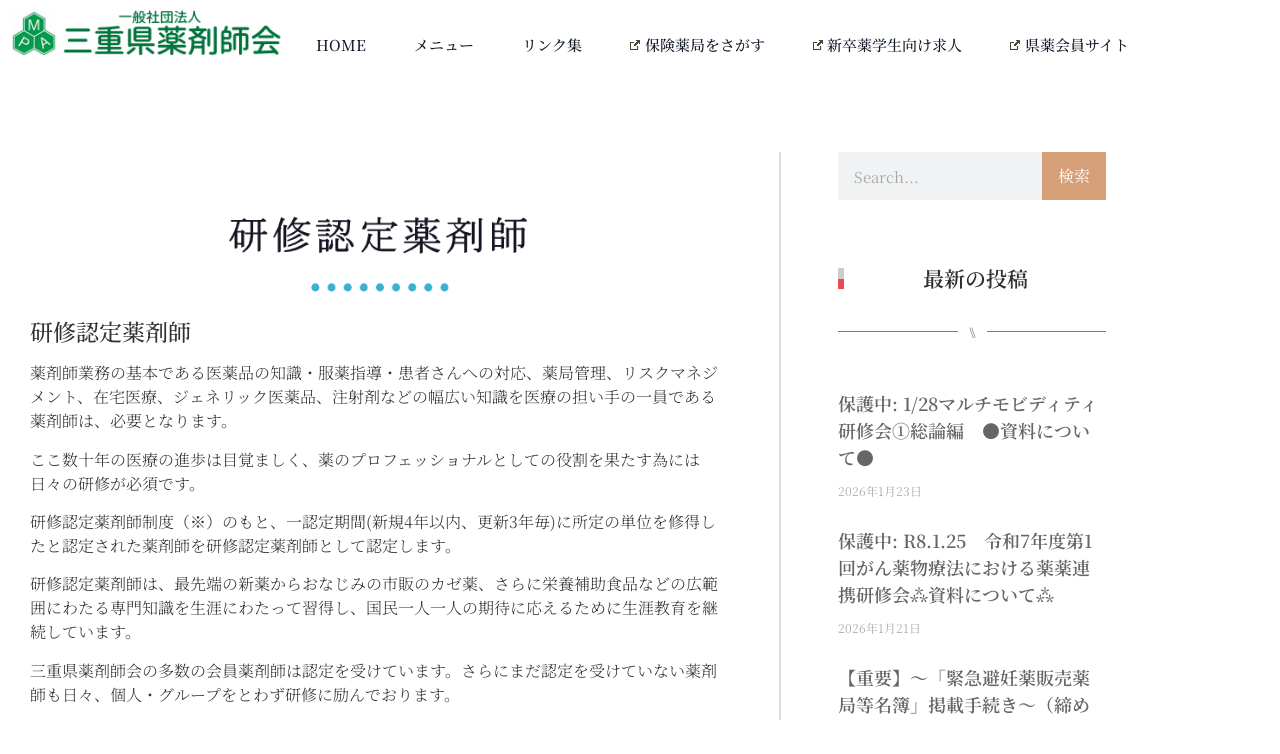

--- FILE ---
content_type: text/html; charset=UTF-8
request_url: https://mieyaku.or.jp/katsudou/ninntei/
body_size: 28787
content:
<!doctype html>
<html lang="ja">
<head>
	<meta charset="UTF-8">
	<meta name="viewport" content="width=device-width, initial-scale=1">
	<link rel="profile" href="https://gmpg.org/xfn/11">
	<title>研修認定薬剤師 &#8211; 三重県薬剤師会</title>
<meta name='robots' content='max-image-preview:large' />
<link rel='dns-prefetch' href='//widgetlogic.org' />
<link rel="alternate" type="application/rss+xml" title="三重県薬剤師会 &raquo; フィード" href="https://mieyaku.or.jp/feed/" />
<link rel="alternate" type="application/rss+xml" title="三重県薬剤師会 &raquo; コメントフィード" href="https://mieyaku.or.jp/comments/feed/" />
<link rel="alternate" title="oEmbed (JSON)" type="application/json+oembed" href="https://mieyaku.or.jp/wp-json/oembed/1.0/embed?url=https%3A%2F%2Fmieyaku.or.jp%2Fkatsudou%2Fninntei%2F" />
<link rel="alternate" title="oEmbed (XML)" type="text/xml+oembed" href="https://mieyaku.or.jp/wp-json/oembed/1.0/embed?url=https%3A%2F%2Fmieyaku.or.jp%2Fkatsudou%2Fninntei%2F&#038;format=xml" />
<style id='wp-img-auto-sizes-contain-inline-css'>
img:is([sizes=auto i],[sizes^="auto," i]){contain-intrinsic-size:3000px 1500px}
/*# sourceURL=wp-img-auto-sizes-contain-inline-css */
</style>
<style id='wp-emoji-styles-inline-css'>

	img.wp-smiley, img.emoji {
		display: inline !important;
		border: none !important;
		box-shadow: none !important;
		height: 1em !important;
		width: 1em !important;
		margin: 0 0.07em !important;
		vertical-align: -0.1em !important;
		background: none !important;
		padding: 0 !important;
	}
/*# sourceURL=wp-emoji-styles-inline-css */
</style>
<link rel='stylesheet' id='wp-block-library-css' href='https://mieyaku.or.jp/wp-includes/css/dist/block-library/style.min.css?ver=6.9' media='all' />
<link rel='stylesheet' id='block-widget-css' href='https://mieyaku.or.jp/wp-content/plugins/widget-logic/block_widget/css/widget.css?ver=1768268422' media='all' />
<style id='global-styles-inline-css'>
:root{--wp--preset--aspect-ratio--square: 1;--wp--preset--aspect-ratio--4-3: 4/3;--wp--preset--aspect-ratio--3-4: 3/4;--wp--preset--aspect-ratio--3-2: 3/2;--wp--preset--aspect-ratio--2-3: 2/3;--wp--preset--aspect-ratio--16-9: 16/9;--wp--preset--aspect-ratio--9-16: 9/16;--wp--preset--color--black: #000000;--wp--preset--color--cyan-bluish-gray: #abb8c3;--wp--preset--color--white: #ffffff;--wp--preset--color--pale-pink: #f78da7;--wp--preset--color--vivid-red: #cf2e2e;--wp--preset--color--luminous-vivid-orange: #ff6900;--wp--preset--color--luminous-vivid-amber: #fcb900;--wp--preset--color--light-green-cyan: #7bdcb5;--wp--preset--color--vivid-green-cyan: #00d084;--wp--preset--color--pale-cyan-blue: #8ed1fc;--wp--preset--color--vivid-cyan-blue: #0693e3;--wp--preset--color--vivid-purple: #9b51e0;--wp--preset--gradient--vivid-cyan-blue-to-vivid-purple: linear-gradient(135deg,rgb(6,147,227) 0%,rgb(155,81,224) 100%);--wp--preset--gradient--light-green-cyan-to-vivid-green-cyan: linear-gradient(135deg,rgb(122,220,180) 0%,rgb(0,208,130) 100%);--wp--preset--gradient--luminous-vivid-amber-to-luminous-vivid-orange: linear-gradient(135deg,rgb(252,185,0) 0%,rgb(255,105,0) 100%);--wp--preset--gradient--luminous-vivid-orange-to-vivid-red: linear-gradient(135deg,rgb(255,105,0) 0%,rgb(207,46,46) 100%);--wp--preset--gradient--very-light-gray-to-cyan-bluish-gray: linear-gradient(135deg,rgb(238,238,238) 0%,rgb(169,184,195) 100%);--wp--preset--gradient--cool-to-warm-spectrum: linear-gradient(135deg,rgb(74,234,220) 0%,rgb(151,120,209) 20%,rgb(207,42,186) 40%,rgb(238,44,130) 60%,rgb(251,105,98) 80%,rgb(254,248,76) 100%);--wp--preset--gradient--blush-light-purple: linear-gradient(135deg,rgb(255,206,236) 0%,rgb(152,150,240) 100%);--wp--preset--gradient--blush-bordeaux: linear-gradient(135deg,rgb(254,205,165) 0%,rgb(254,45,45) 50%,rgb(107,0,62) 100%);--wp--preset--gradient--luminous-dusk: linear-gradient(135deg,rgb(255,203,112) 0%,rgb(199,81,192) 50%,rgb(65,88,208) 100%);--wp--preset--gradient--pale-ocean: linear-gradient(135deg,rgb(255,245,203) 0%,rgb(182,227,212) 50%,rgb(51,167,181) 100%);--wp--preset--gradient--electric-grass: linear-gradient(135deg,rgb(202,248,128) 0%,rgb(113,206,126) 100%);--wp--preset--gradient--midnight: linear-gradient(135deg,rgb(2,3,129) 0%,rgb(40,116,252) 100%);--wp--preset--font-size--small: 13px;--wp--preset--font-size--medium: 20px;--wp--preset--font-size--large: 36px;--wp--preset--font-size--x-large: 42px;--wp--preset--spacing--20: 0.44rem;--wp--preset--spacing--30: 0.67rem;--wp--preset--spacing--40: 1rem;--wp--preset--spacing--50: 1.5rem;--wp--preset--spacing--60: 2.25rem;--wp--preset--spacing--70: 3.38rem;--wp--preset--spacing--80: 5.06rem;--wp--preset--shadow--natural: 6px 6px 9px rgba(0, 0, 0, 0.2);--wp--preset--shadow--deep: 12px 12px 50px rgba(0, 0, 0, 0.4);--wp--preset--shadow--sharp: 6px 6px 0px rgba(0, 0, 0, 0.2);--wp--preset--shadow--outlined: 6px 6px 0px -3px rgb(255, 255, 255), 6px 6px rgb(0, 0, 0);--wp--preset--shadow--crisp: 6px 6px 0px rgb(0, 0, 0);}:root { --wp--style--global--content-size: 800px;--wp--style--global--wide-size: 1200px; }:where(body) { margin: 0; }.wp-site-blocks > .alignleft { float: left; margin-right: 2em; }.wp-site-blocks > .alignright { float: right; margin-left: 2em; }.wp-site-blocks > .aligncenter { justify-content: center; margin-left: auto; margin-right: auto; }:where(.wp-site-blocks) > * { margin-block-start: 24px; margin-block-end: 0; }:where(.wp-site-blocks) > :first-child { margin-block-start: 0; }:where(.wp-site-blocks) > :last-child { margin-block-end: 0; }:root { --wp--style--block-gap: 24px; }:root :where(.is-layout-flow) > :first-child{margin-block-start: 0;}:root :where(.is-layout-flow) > :last-child{margin-block-end: 0;}:root :where(.is-layout-flow) > *{margin-block-start: 24px;margin-block-end: 0;}:root :where(.is-layout-constrained) > :first-child{margin-block-start: 0;}:root :where(.is-layout-constrained) > :last-child{margin-block-end: 0;}:root :where(.is-layout-constrained) > *{margin-block-start: 24px;margin-block-end: 0;}:root :where(.is-layout-flex){gap: 24px;}:root :where(.is-layout-grid){gap: 24px;}.is-layout-flow > .alignleft{float: left;margin-inline-start: 0;margin-inline-end: 2em;}.is-layout-flow > .alignright{float: right;margin-inline-start: 2em;margin-inline-end: 0;}.is-layout-flow > .aligncenter{margin-left: auto !important;margin-right: auto !important;}.is-layout-constrained > .alignleft{float: left;margin-inline-start: 0;margin-inline-end: 2em;}.is-layout-constrained > .alignright{float: right;margin-inline-start: 2em;margin-inline-end: 0;}.is-layout-constrained > .aligncenter{margin-left: auto !important;margin-right: auto !important;}.is-layout-constrained > :where(:not(.alignleft):not(.alignright):not(.alignfull)){max-width: var(--wp--style--global--content-size);margin-left: auto !important;margin-right: auto !important;}.is-layout-constrained > .alignwide{max-width: var(--wp--style--global--wide-size);}body .is-layout-flex{display: flex;}.is-layout-flex{flex-wrap: wrap;align-items: center;}.is-layout-flex > :is(*, div){margin: 0;}body .is-layout-grid{display: grid;}.is-layout-grid > :is(*, div){margin: 0;}body{padding-top: 0px;padding-right: 0px;padding-bottom: 0px;padding-left: 0px;}a:where(:not(.wp-element-button)){text-decoration: underline;}:root :where(.wp-element-button, .wp-block-button__link){background-color: #32373c;border-width: 0;color: #fff;font-family: inherit;font-size: inherit;font-style: inherit;font-weight: inherit;letter-spacing: inherit;line-height: inherit;padding-top: calc(0.667em + 2px);padding-right: calc(1.333em + 2px);padding-bottom: calc(0.667em + 2px);padding-left: calc(1.333em + 2px);text-decoration: none;text-transform: inherit;}.has-black-color{color: var(--wp--preset--color--black) !important;}.has-cyan-bluish-gray-color{color: var(--wp--preset--color--cyan-bluish-gray) !important;}.has-white-color{color: var(--wp--preset--color--white) !important;}.has-pale-pink-color{color: var(--wp--preset--color--pale-pink) !important;}.has-vivid-red-color{color: var(--wp--preset--color--vivid-red) !important;}.has-luminous-vivid-orange-color{color: var(--wp--preset--color--luminous-vivid-orange) !important;}.has-luminous-vivid-amber-color{color: var(--wp--preset--color--luminous-vivid-amber) !important;}.has-light-green-cyan-color{color: var(--wp--preset--color--light-green-cyan) !important;}.has-vivid-green-cyan-color{color: var(--wp--preset--color--vivid-green-cyan) !important;}.has-pale-cyan-blue-color{color: var(--wp--preset--color--pale-cyan-blue) !important;}.has-vivid-cyan-blue-color{color: var(--wp--preset--color--vivid-cyan-blue) !important;}.has-vivid-purple-color{color: var(--wp--preset--color--vivid-purple) !important;}.has-black-background-color{background-color: var(--wp--preset--color--black) !important;}.has-cyan-bluish-gray-background-color{background-color: var(--wp--preset--color--cyan-bluish-gray) !important;}.has-white-background-color{background-color: var(--wp--preset--color--white) !important;}.has-pale-pink-background-color{background-color: var(--wp--preset--color--pale-pink) !important;}.has-vivid-red-background-color{background-color: var(--wp--preset--color--vivid-red) !important;}.has-luminous-vivid-orange-background-color{background-color: var(--wp--preset--color--luminous-vivid-orange) !important;}.has-luminous-vivid-amber-background-color{background-color: var(--wp--preset--color--luminous-vivid-amber) !important;}.has-light-green-cyan-background-color{background-color: var(--wp--preset--color--light-green-cyan) !important;}.has-vivid-green-cyan-background-color{background-color: var(--wp--preset--color--vivid-green-cyan) !important;}.has-pale-cyan-blue-background-color{background-color: var(--wp--preset--color--pale-cyan-blue) !important;}.has-vivid-cyan-blue-background-color{background-color: var(--wp--preset--color--vivid-cyan-blue) !important;}.has-vivid-purple-background-color{background-color: var(--wp--preset--color--vivid-purple) !important;}.has-black-border-color{border-color: var(--wp--preset--color--black) !important;}.has-cyan-bluish-gray-border-color{border-color: var(--wp--preset--color--cyan-bluish-gray) !important;}.has-white-border-color{border-color: var(--wp--preset--color--white) !important;}.has-pale-pink-border-color{border-color: var(--wp--preset--color--pale-pink) !important;}.has-vivid-red-border-color{border-color: var(--wp--preset--color--vivid-red) !important;}.has-luminous-vivid-orange-border-color{border-color: var(--wp--preset--color--luminous-vivid-orange) !important;}.has-luminous-vivid-amber-border-color{border-color: var(--wp--preset--color--luminous-vivid-amber) !important;}.has-light-green-cyan-border-color{border-color: var(--wp--preset--color--light-green-cyan) !important;}.has-vivid-green-cyan-border-color{border-color: var(--wp--preset--color--vivid-green-cyan) !important;}.has-pale-cyan-blue-border-color{border-color: var(--wp--preset--color--pale-cyan-blue) !important;}.has-vivid-cyan-blue-border-color{border-color: var(--wp--preset--color--vivid-cyan-blue) !important;}.has-vivid-purple-border-color{border-color: var(--wp--preset--color--vivid-purple) !important;}.has-vivid-cyan-blue-to-vivid-purple-gradient-background{background: var(--wp--preset--gradient--vivid-cyan-blue-to-vivid-purple) !important;}.has-light-green-cyan-to-vivid-green-cyan-gradient-background{background: var(--wp--preset--gradient--light-green-cyan-to-vivid-green-cyan) !important;}.has-luminous-vivid-amber-to-luminous-vivid-orange-gradient-background{background: var(--wp--preset--gradient--luminous-vivid-amber-to-luminous-vivid-orange) !important;}.has-luminous-vivid-orange-to-vivid-red-gradient-background{background: var(--wp--preset--gradient--luminous-vivid-orange-to-vivid-red) !important;}.has-very-light-gray-to-cyan-bluish-gray-gradient-background{background: var(--wp--preset--gradient--very-light-gray-to-cyan-bluish-gray) !important;}.has-cool-to-warm-spectrum-gradient-background{background: var(--wp--preset--gradient--cool-to-warm-spectrum) !important;}.has-blush-light-purple-gradient-background{background: var(--wp--preset--gradient--blush-light-purple) !important;}.has-blush-bordeaux-gradient-background{background: var(--wp--preset--gradient--blush-bordeaux) !important;}.has-luminous-dusk-gradient-background{background: var(--wp--preset--gradient--luminous-dusk) !important;}.has-pale-ocean-gradient-background{background: var(--wp--preset--gradient--pale-ocean) !important;}.has-electric-grass-gradient-background{background: var(--wp--preset--gradient--electric-grass) !important;}.has-midnight-gradient-background{background: var(--wp--preset--gradient--midnight) !important;}.has-small-font-size{font-size: var(--wp--preset--font-size--small) !important;}.has-medium-font-size{font-size: var(--wp--preset--font-size--medium) !important;}.has-large-font-size{font-size: var(--wp--preset--font-size--large) !important;}.has-x-large-font-size{font-size: var(--wp--preset--font-size--x-large) !important;}
:root :where(.wp-block-pullquote){font-size: 1.5em;line-height: 1.6;}
/*# sourceURL=global-styles-inline-css */
</style>
<link rel='stylesheet' id='cpsh-shortcodes-css' href='https://mieyaku.or.jp/wp-content/plugins/column-shortcodes//assets/css/shortcodes.css?ver=1.0.1' media='all' />
<link rel='stylesheet' id='contact-form-7-css' href='https://mieyaku.or.jp/wp-content/plugins/contact-form-7/includes/css/styles.css?ver=6.1.4' media='all' />
<link rel='stylesheet' id='menu-image-css' href='https://mieyaku.or.jp/wp-content/plugins/menu-image/includes/css/menu-image.css?ver=3.13' media='all' />
<link rel='stylesheet' id='dashicons-css' href='https://mieyaku.or.jp/wp-includes/css/dashicons.min.css?ver=6.9' media='all' />
<link rel='stylesheet' id='swpm.common-css' href='https://mieyaku.or.jp/wp-content/plugins/simple-membership/css/swpm.common.css?ver=4.6.9' media='all' />
<link rel='stylesheet' id='whats-new-style-css' href='https://mieyaku.or.jp/wp-content/plugins/whats-new-genarator/whats-new.css?ver=2.0.2' media='all' />
<link rel='stylesheet' id='widgetopts-styles-css' href='https://mieyaku.or.jp/wp-content/plugins/widget-options/assets/css/widget-options.css?ver=4.1.3' media='all' />
<link rel='stylesheet' id='hello-elementor-css' href='https://mieyaku.or.jp/wp-content/themes/hello-elementor/assets/css/reset.css?ver=3.4.5' media='all' />
<link rel='stylesheet' id='hello-elementor-theme-style-css' href='https://mieyaku.or.jp/wp-content/themes/hello-elementor/assets/css/theme.css?ver=3.4.5' media='all' />
<link rel='stylesheet' id='hello-elementor-header-footer-css' href='https://mieyaku.or.jp/wp-content/themes/hello-elementor/assets/css/header-footer.css?ver=3.4.5' media='all' />
<link rel='stylesheet' id='elementor-frontend-css' href='https://mieyaku.or.jp/wp-content/plugins/elementor/assets/css/frontend.min.css?ver=3.34.1' media='all' />
<style id='elementor-frontend-inline-css'>
@-webkit-keyframes ha_fadeIn{0%{opacity:0}to{opacity:1}}@keyframes ha_fadeIn{0%{opacity:0}to{opacity:1}}@-webkit-keyframes ha_zoomIn{0%{opacity:0;-webkit-transform:scale3d(.3,.3,.3);transform:scale3d(.3,.3,.3)}50%{opacity:1}}@keyframes ha_zoomIn{0%{opacity:0;-webkit-transform:scale3d(.3,.3,.3);transform:scale3d(.3,.3,.3)}50%{opacity:1}}@-webkit-keyframes ha_rollIn{0%{opacity:0;-webkit-transform:translate3d(-100%,0,0) rotate3d(0,0,1,-120deg);transform:translate3d(-100%,0,0) rotate3d(0,0,1,-120deg)}to{opacity:1}}@keyframes ha_rollIn{0%{opacity:0;-webkit-transform:translate3d(-100%,0,0) rotate3d(0,0,1,-120deg);transform:translate3d(-100%,0,0) rotate3d(0,0,1,-120deg)}to{opacity:1}}@-webkit-keyframes ha_bounce{0%,20%,53%,to{-webkit-animation-timing-function:cubic-bezier(.215,.61,.355,1);animation-timing-function:cubic-bezier(.215,.61,.355,1)}40%,43%{-webkit-transform:translate3d(0,-30px,0) scaleY(1.1);transform:translate3d(0,-30px,0) scaleY(1.1);-webkit-animation-timing-function:cubic-bezier(.755,.05,.855,.06);animation-timing-function:cubic-bezier(.755,.05,.855,.06)}70%{-webkit-transform:translate3d(0,-15px,0) scaleY(1.05);transform:translate3d(0,-15px,0) scaleY(1.05);-webkit-animation-timing-function:cubic-bezier(.755,.05,.855,.06);animation-timing-function:cubic-bezier(.755,.05,.855,.06)}80%{-webkit-transition-timing-function:cubic-bezier(.215,.61,.355,1);transition-timing-function:cubic-bezier(.215,.61,.355,1);-webkit-transform:translate3d(0,0,0) scaleY(.95);transform:translate3d(0,0,0) scaleY(.95)}90%{-webkit-transform:translate3d(0,-4px,0) scaleY(1.02);transform:translate3d(0,-4px,0) scaleY(1.02)}}@keyframes ha_bounce{0%,20%,53%,to{-webkit-animation-timing-function:cubic-bezier(.215,.61,.355,1);animation-timing-function:cubic-bezier(.215,.61,.355,1)}40%,43%{-webkit-transform:translate3d(0,-30px,0) scaleY(1.1);transform:translate3d(0,-30px,0) scaleY(1.1);-webkit-animation-timing-function:cubic-bezier(.755,.05,.855,.06);animation-timing-function:cubic-bezier(.755,.05,.855,.06)}70%{-webkit-transform:translate3d(0,-15px,0) scaleY(1.05);transform:translate3d(0,-15px,0) scaleY(1.05);-webkit-animation-timing-function:cubic-bezier(.755,.05,.855,.06);animation-timing-function:cubic-bezier(.755,.05,.855,.06)}80%{-webkit-transition-timing-function:cubic-bezier(.215,.61,.355,1);transition-timing-function:cubic-bezier(.215,.61,.355,1);-webkit-transform:translate3d(0,0,0) scaleY(.95);transform:translate3d(0,0,0) scaleY(.95)}90%{-webkit-transform:translate3d(0,-4px,0) scaleY(1.02);transform:translate3d(0,-4px,0) scaleY(1.02)}}@-webkit-keyframes ha_bounceIn{0%,20%,40%,60%,80%,to{-webkit-animation-timing-function:cubic-bezier(.215,.61,.355,1);animation-timing-function:cubic-bezier(.215,.61,.355,1)}0%{opacity:0;-webkit-transform:scale3d(.3,.3,.3);transform:scale3d(.3,.3,.3)}20%{-webkit-transform:scale3d(1.1,1.1,1.1);transform:scale3d(1.1,1.1,1.1)}40%{-webkit-transform:scale3d(.9,.9,.9);transform:scale3d(.9,.9,.9)}60%{opacity:1;-webkit-transform:scale3d(1.03,1.03,1.03);transform:scale3d(1.03,1.03,1.03)}80%{-webkit-transform:scale3d(.97,.97,.97);transform:scale3d(.97,.97,.97)}to{opacity:1}}@keyframes ha_bounceIn{0%,20%,40%,60%,80%,to{-webkit-animation-timing-function:cubic-bezier(.215,.61,.355,1);animation-timing-function:cubic-bezier(.215,.61,.355,1)}0%{opacity:0;-webkit-transform:scale3d(.3,.3,.3);transform:scale3d(.3,.3,.3)}20%{-webkit-transform:scale3d(1.1,1.1,1.1);transform:scale3d(1.1,1.1,1.1)}40%{-webkit-transform:scale3d(.9,.9,.9);transform:scale3d(.9,.9,.9)}60%{opacity:1;-webkit-transform:scale3d(1.03,1.03,1.03);transform:scale3d(1.03,1.03,1.03)}80%{-webkit-transform:scale3d(.97,.97,.97);transform:scale3d(.97,.97,.97)}to{opacity:1}}@-webkit-keyframes ha_flipInX{0%{opacity:0;-webkit-transform:perspective(400px) rotate3d(1,0,0,90deg);transform:perspective(400px) rotate3d(1,0,0,90deg);-webkit-animation-timing-function:ease-in;animation-timing-function:ease-in}40%{-webkit-transform:perspective(400px) rotate3d(1,0,0,-20deg);transform:perspective(400px) rotate3d(1,0,0,-20deg);-webkit-animation-timing-function:ease-in;animation-timing-function:ease-in}60%{opacity:1;-webkit-transform:perspective(400px) rotate3d(1,0,0,10deg);transform:perspective(400px) rotate3d(1,0,0,10deg)}80%{-webkit-transform:perspective(400px) rotate3d(1,0,0,-5deg);transform:perspective(400px) rotate3d(1,0,0,-5deg)}}@keyframes ha_flipInX{0%{opacity:0;-webkit-transform:perspective(400px) rotate3d(1,0,0,90deg);transform:perspective(400px) rotate3d(1,0,0,90deg);-webkit-animation-timing-function:ease-in;animation-timing-function:ease-in}40%{-webkit-transform:perspective(400px) rotate3d(1,0,0,-20deg);transform:perspective(400px) rotate3d(1,0,0,-20deg);-webkit-animation-timing-function:ease-in;animation-timing-function:ease-in}60%{opacity:1;-webkit-transform:perspective(400px) rotate3d(1,0,0,10deg);transform:perspective(400px) rotate3d(1,0,0,10deg)}80%{-webkit-transform:perspective(400px) rotate3d(1,0,0,-5deg);transform:perspective(400px) rotate3d(1,0,0,-5deg)}}@-webkit-keyframes ha_flipInY{0%{opacity:0;-webkit-transform:perspective(400px) rotate3d(0,1,0,90deg);transform:perspective(400px) rotate3d(0,1,0,90deg);-webkit-animation-timing-function:ease-in;animation-timing-function:ease-in}40%{-webkit-transform:perspective(400px) rotate3d(0,1,0,-20deg);transform:perspective(400px) rotate3d(0,1,0,-20deg);-webkit-animation-timing-function:ease-in;animation-timing-function:ease-in}60%{opacity:1;-webkit-transform:perspective(400px) rotate3d(0,1,0,10deg);transform:perspective(400px) rotate3d(0,1,0,10deg)}80%{-webkit-transform:perspective(400px) rotate3d(0,1,0,-5deg);transform:perspective(400px) rotate3d(0,1,0,-5deg)}}@keyframes ha_flipInY{0%{opacity:0;-webkit-transform:perspective(400px) rotate3d(0,1,0,90deg);transform:perspective(400px) rotate3d(0,1,0,90deg);-webkit-animation-timing-function:ease-in;animation-timing-function:ease-in}40%{-webkit-transform:perspective(400px) rotate3d(0,1,0,-20deg);transform:perspective(400px) rotate3d(0,1,0,-20deg);-webkit-animation-timing-function:ease-in;animation-timing-function:ease-in}60%{opacity:1;-webkit-transform:perspective(400px) rotate3d(0,1,0,10deg);transform:perspective(400px) rotate3d(0,1,0,10deg)}80%{-webkit-transform:perspective(400px) rotate3d(0,1,0,-5deg);transform:perspective(400px) rotate3d(0,1,0,-5deg)}}@-webkit-keyframes ha_swing{20%{-webkit-transform:rotate3d(0,0,1,15deg);transform:rotate3d(0,0,1,15deg)}40%{-webkit-transform:rotate3d(0,0,1,-10deg);transform:rotate3d(0,0,1,-10deg)}60%{-webkit-transform:rotate3d(0,0,1,5deg);transform:rotate3d(0,0,1,5deg)}80%{-webkit-transform:rotate3d(0,0,1,-5deg);transform:rotate3d(0,0,1,-5deg)}}@keyframes ha_swing{20%{-webkit-transform:rotate3d(0,0,1,15deg);transform:rotate3d(0,0,1,15deg)}40%{-webkit-transform:rotate3d(0,0,1,-10deg);transform:rotate3d(0,0,1,-10deg)}60%{-webkit-transform:rotate3d(0,0,1,5deg);transform:rotate3d(0,0,1,5deg)}80%{-webkit-transform:rotate3d(0,0,1,-5deg);transform:rotate3d(0,0,1,-5deg)}}@-webkit-keyframes ha_slideInDown{0%{visibility:visible;-webkit-transform:translate3d(0,-100%,0);transform:translate3d(0,-100%,0)}}@keyframes ha_slideInDown{0%{visibility:visible;-webkit-transform:translate3d(0,-100%,0);transform:translate3d(0,-100%,0)}}@-webkit-keyframes ha_slideInUp{0%{visibility:visible;-webkit-transform:translate3d(0,100%,0);transform:translate3d(0,100%,0)}}@keyframes ha_slideInUp{0%{visibility:visible;-webkit-transform:translate3d(0,100%,0);transform:translate3d(0,100%,0)}}@-webkit-keyframes ha_slideInLeft{0%{visibility:visible;-webkit-transform:translate3d(-100%,0,0);transform:translate3d(-100%,0,0)}}@keyframes ha_slideInLeft{0%{visibility:visible;-webkit-transform:translate3d(-100%,0,0);transform:translate3d(-100%,0,0)}}@-webkit-keyframes ha_slideInRight{0%{visibility:visible;-webkit-transform:translate3d(100%,0,0);transform:translate3d(100%,0,0)}}@keyframes ha_slideInRight{0%{visibility:visible;-webkit-transform:translate3d(100%,0,0);transform:translate3d(100%,0,0)}}.ha_fadeIn{-webkit-animation-name:ha_fadeIn;animation-name:ha_fadeIn}.ha_zoomIn{-webkit-animation-name:ha_zoomIn;animation-name:ha_zoomIn}.ha_rollIn{-webkit-animation-name:ha_rollIn;animation-name:ha_rollIn}.ha_bounce{-webkit-transform-origin:center bottom;-ms-transform-origin:center bottom;transform-origin:center bottom;-webkit-animation-name:ha_bounce;animation-name:ha_bounce}.ha_bounceIn{-webkit-animation-name:ha_bounceIn;animation-name:ha_bounceIn;-webkit-animation-duration:.75s;-webkit-animation-duration:calc(var(--animate-duration)*.75);animation-duration:.75s;animation-duration:calc(var(--animate-duration)*.75)}.ha_flipInX,.ha_flipInY{-webkit-animation-name:ha_flipInX;animation-name:ha_flipInX;-webkit-backface-visibility:visible!important;backface-visibility:visible!important}.ha_flipInY{-webkit-animation-name:ha_flipInY;animation-name:ha_flipInY}.ha_swing{-webkit-transform-origin:top center;-ms-transform-origin:top center;transform-origin:top center;-webkit-animation-name:ha_swing;animation-name:ha_swing}.ha_slideInDown{-webkit-animation-name:ha_slideInDown;animation-name:ha_slideInDown}.ha_slideInUp{-webkit-animation-name:ha_slideInUp;animation-name:ha_slideInUp}.ha_slideInLeft{-webkit-animation-name:ha_slideInLeft;animation-name:ha_slideInLeft}.ha_slideInRight{-webkit-animation-name:ha_slideInRight;animation-name:ha_slideInRight}.ha-css-transform-yes{-webkit-transition-duration:var(--ha-tfx-transition-duration, .2s);transition-duration:var(--ha-tfx-transition-duration, .2s);-webkit-transition-property:-webkit-transform;transition-property:transform;transition-property:transform,-webkit-transform;-webkit-transform:translate(var(--ha-tfx-translate-x, 0),var(--ha-tfx-translate-y, 0)) scale(var(--ha-tfx-scale-x, 1),var(--ha-tfx-scale-y, 1)) skew(var(--ha-tfx-skew-x, 0),var(--ha-tfx-skew-y, 0)) rotateX(var(--ha-tfx-rotate-x, 0)) rotateY(var(--ha-tfx-rotate-y, 0)) rotateZ(var(--ha-tfx-rotate-z, 0));transform:translate(var(--ha-tfx-translate-x, 0),var(--ha-tfx-translate-y, 0)) scale(var(--ha-tfx-scale-x, 1),var(--ha-tfx-scale-y, 1)) skew(var(--ha-tfx-skew-x, 0),var(--ha-tfx-skew-y, 0)) rotateX(var(--ha-tfx-rotate-x, 0)) rotateY(var(--ha-tfx-rotate-y, 0)) rotateZ(var(--ha-tfx-rotate-z, 0))}.ha-css-transform-yes:hover{-webkit-transform:translate(var(--ha-tfx-translate-x-hover, var(--ha-tfx-translate-x, 0)),var(--ha-tfx-translate-y-hover, var(--ha-tfx-translate-y, 0))) scale(var(--ha-tfx-scale-x-hover, var(--ha-tfx-scale-x, 1)),var(--ha-tfx-scale-y-hover, var(--ha-tfx-scale-y, 1))) skew(var(--ha-tfx-skew-x-hover, var(--ha-tfx-skew-x, 0)),var(--ha-tfx-skew-y-hover, var(--ha-tfx-skew-y, 0))) rotateX(var(--ha-tfx-rotate-x-hover, var(--ha-tfx-rotate-x, 0))) rotateY(var(--ha-tfx-rotate-y-hover, var(--ha-tfx-rotate-y, 0))) rotateZ(var(--ha-tfx-rotate-z-hover, var(--ha-tfx-rotate-z, 0)));transform:translate(var(--ha-tfx-translate-x-hover, var(--ha-tfx-translate-x, 0)),var(--ha-tfx-translate-y-hover, var(--ha-tfx-translate-y, 0))) scale(var(--ha-tfx-scale-x-hover, var(--ha-tfx-scale-x, 1)),var(--ha-tfx-scale-y-hover, var(--ha-tfx-scale-y, 1))) skew(var(--ha-tfx-skew-x-hover, var(--ha-tfx-skew-x, 0)),var(--ha-tfx-skew-y-hover, var(--ha-tfx-skew-y, 0))) rotateX(var(--ha-tfx-rotate-x-hover, var(--ha-tfx-rotate-x, 0))) rotateY(var(--ha-tfx-rotate-y-hover, var(--ha-tfx-rotate-y, 0))) rotateZ(var(--ha-tfx-rotate-z-hover, var(--ha-tfx-rotate-z, 0)))}.happy-addon>.elementor-widget-container{word-wrap:break-word;overflow-wrap:break-word}.happy-addon>.elementor-widget-container,.happy-addon>.elementor-widget-container *{-webkit-box-sizing:border-box;box-sizing:border-box}.happy-addon:not(:has(.elementor-widget-container)),.happy-addon:not(:has(.elementor-widget-container)) *{-webkit-box-sizing:border-box;box-sizing:border-box;word-wrap:break-word;overflow-wrap:break-word}.happy-addon p:empty{display:none}.happy-addon .elementor-inline-editing{min-height:auto!important}.happy-addon-pro img{max-width:100%;height:auto;-o-object-fit:cover;object-fit:cover}.ha-screen-reader-text{position:absolute;overflow:hidden;clip:rect(1px,1px,1px,1px);margin:-1px;padding:0;width:1px;height:1px;border:0;word-wrap:normal!important;-webkit-clip-path:inset(50%);clip-path:inset(50%)}.ha-has-bg-overlay>.elementor-widget-container{position:relative;z-index:1}.ha-has-bg-overlay>.elementor-widget-container:before{position:absolute;top:0;left:0;z-index:-1;width:100%;height:100%;content:""}.ha-has-bg-overlay:not(:has(.elementor-widget-container)){position:relative;z-index:1}.ha-has-bg-overlay:not(:has(.elementor-widget-container)):before{position:absolute;top:0;left:0;z-index:-1;width:100%;height:100%;content:""}.ha-popup--is-enabled .ha-js-popup,.ha-popup--is-enabled .ha-js-popup img{cursor:-webkit-zoom-in!important;cursor:zoom-in!important}.mfp-wrap .mfp-arrow,.mfp-wrap .mfp-close{background-color:transparent}.mfp-wrap .mfp-arrow:focus,.mfp-wrap .mfp-close:focus{outline-width:thin}.ha-advanced-tooltip-enable{position:relative;cursor:pointer;--ha-tooltip-arrow-color:black;--ha-tooltip-arrow-distance:0}.ha-advanced-tooltip-enable .ha-advanced-tooltip-content{position:absolute;z-index:999;display:none;padding:5px 0;width:120px;height:auto;border-radius:6px;background-color:#000;color:#fff;text-align:center;opacity:0}.ha-advanced-tooltip-enable .ha-advanced-tooltip-content::after{position:absolute;border-width:5px;border-style:solid;content:""}.ha-advanced-tooltip-enable .ha-advanced-tooltip-content.no-arrow::after{visibility:hidden}.ha-advanced-tooltip-enable .ha-advanced-tooltip-content.show{display:inline-block;opacity:1}.ha-advanced-tooltip-enable.ha-advanced-tooltip-top .ha-advanced-tooltip-content,body[data-elementor-device-mode=tablet] .ha-advanced-tooltip-enable.ha-advanced-tooltip-tablet-top .ha-advanced-tooltip-content{top:unset;right:0;bottom:calc(101% + var(--ha-tooltip-arrow-distance));left:0;margin:0 auto}.ha-advanced-tooltip-enable.ha-advanced-tooltip-top .ha-advanced-tooltip-content::after,body[data-elementor-device-mode=tablet] .ha-advanced-tooltip-enable.ha-advanced-tooltip-tablet-top .ha-advanced-tooltip-content::after{top:100%;right:unset;bottom:unset;left:50%;border-color:var(--ha-tooltip-arrow-color) transparent transparent transparent;-webkit-transform:translateX(-50%);-ms-transform:translateX(-50%);transform:translateX(-50%)}.ha-advanced-tooltip-enable.ha-advanced-tooltip-bottom .ha-advanced-tooltip-content,body[data-elementor-device-mode=tablet] .ha-advanced-tooltip-enable.ha-advanced-tooltip-tablet-bottom .ha-advanced-tooltip-content{top:calc(101% + var(--ha-tooltip-arrow-distance));right:0;bottom:unset;left:0;margin:0 auto}.ha-advanced-tooltip-enable.ha-advanced-tooltip-bottom .ha-advanced-tooltip-content::after,body[data-elementor-device-mode=tablet] .ha-advanced-tooltip-enable.ha-advanced-tooltip-tablet-bottom .ha-advanced-tooltip-content::after{top:unset;right:unset;bottom:100%;left:50%;border-color:transparent transparent var(--ha-tooltip-arrow-color) transparent;-webkit-transform:translateX(-50%);-ms-transform:translateX(-50%);transform:translateX(-50%)}.ha-advanced-tooltip-enable.ha-advanced-tooltip-left .ha-advanced-tooltip-content,body[data-elementor-device-mode=tablet] .ha-advanced-tooltip-enable.ha-advanced-tooltip-tablet-left .ha-advanced-tooltip-content{top:50%;right:calc(101% + var(--ha-tooltip-arrow-distance));bottom:unset;left:unset;-webkit-transform:translateY(-50%);-ms-transform:translateY(-50%);transform:translateY(-50%)}.ha-advanced-tooltip-enable.ha-advanced-tooltip-left .ha-advanced-tooltip-content::after,body[data-elementor-device-mode=tablet] .ha-advanced-tooltip-enable.ha-advanced-tooltip-tablet-left .ha-advanced-tooltip-content::after{top:50%;right:unset;bottom:unset;left:100%;border-color:transparent transparent transparent var(--ha-tooltip-arrow-color);-webkit-transform:translateY(-50%);-ms-transform:translateY(-50%);transform:translateY(-50%)}.ha-advanced-tooltip-enable.ha-advanced-tooltip-right .ha-advanced-tooltip-content,body[data-elementor-device-mode=tablet] .ha-advanced-tooltip-enable.ha-advanced-tooltip-tablet-right .ha-advanced-tooltip-content{top:50%;right:unset;bottom:unset;left:calc(101% + var(--ha-tooltip-arrow-distance));-webkit-transform:translateY(-50%);-ms-transform:translateY(-50%);transform:translateY(-50%)}.ha-advanced-tooltip-enable.ha-advanced-tooltip-right .ha-advanced-tooltip-content::after,body[data-elementor-device-mode=tablet] .ha-advanced-tooltip-enable.ha-advanced-tooltip-tablet-right .ha-advanced-tooltip-content::after{top:50%;right:100%;bottom:unset;left:unset;border-color:transparent var(--ha-tooltip-arrow-color) transparent transparent;-webkit-transform:translateY(-50%);-ms-transform:translateY(-50%);transform:translateY(-50%)}body[data-elementor-device-mode=mobile] .ha-advanced-tooltip-enable.ha-advanced-tooltip-mobile-top .ha-advanced-tooltip-content{top:unset;right:0;bottom:calc(101% + var(--ha-tooltip-arrow-distance));left:0;margin:0 auto}body[data-elementor-device-mode=mobile] .ha-advanced-tooltip-enable.ha-advanced-tooltip-mobile-top .ha-advanced-tooltip-content::after{top:100%;right:unset;bottom:unset;left:50%;border-color:var(--ha-tooltip-arrow-color) transparent transparent transparent;-webkit-transform:translateX(-50%);-ms-transform:translateX(-50%);transform:translateX(-50%)}body[data-elementor-device-mode=mobile] .ha-advanced-tooltip-enable.ha-advanced-tooltip-mobile-bottom .ha-advanced-tooltip-content{top:calc(101% + var(--ha-tooltip-arrow-distance));right:0;bottom:unset;left:0;margin:0 auto}body[data-elementor-device-mode=mobile] .ha-advanced-tooltip-enable.ha-advanced-tooltip-mobile-bottom .ha-advanced-tooltip-content::after{top:unset;right:unset;bottom:100%;left:50%;border-color:transparent transparent var(--ha-tooltip-arrow-color) transparent;-webkit-transform:translateX(-50%);-ms-transform:translateX(-50%);transform:translateX(-50%)}body[data-elementor-device-mode=mobile] .ha-advanced-tooltip-enable.ha-advanced-tooltip-mobile-left .ha-advanced-tooltip-content{top:50%;right:calc(101% + var(--ha-tooltip-arrow-distance));bottom:unset;left:unset;-webkit-transform:translateY(-50%);-ms-transform:translateY(-50%);transform:translateY(-50%)}body[data-elementor-device-mode=mobile] .ha-advanced-tooltip-enable.ha-advanced-tooltip-mobile-left .ha-advanced-tooltip-content::after{top:50%;right:unset;bottom:unset;left:100%;border-color:transparent transparent transparent var(--ha-tooltip-arrow-color);-webkit-transform:translateY(-50%);-ms-transform:translateY(-50%);transform:translateY(-50%)}body[data-elementor-device-mode=mobile] .ha-advanced-tooltip-enable.ha-advanced-tooltip-mobile-right .ha-advanced-tooltip-content{top:50%;right:unset;bottom:unset;left:calc(101% + var(--ha-tooltip-arrow-distance));-webkit-transform:translateY(-50%);-ms-transform:translateY(-50%);transform:translateY(-50%)}body[data-elementor-device-mode=mobile] .ha-advanced-tooltip-enable.ha-advanced-tooltip-mobile-right .ha-advanced-tooltip-content::after{top:50%;right:100%;bottom:unset;left:unset;border-color:transparent var(--ha-tooltip-arrow-color) transparent transparent;-webkit-transform:translateY(-50%);-ms-transform:translateY(-50%);transform:translateY(-50%)}body.elementor-editor-active .happy-addon.ha-gravityforms .gform_wrapper{display:block!important}.ha-scroll-to-top-wrap.ha-scroll-to-top-hide{display:none}.ha-scroll-to-top-wrap.edit-mode,.ha-scroll-to-top-wrap.single-page-off{display:none!important}.ha-scroll-to-top-button{position:fixed;right:15px;bottom:15px;z-index:9999;display:-webkit-box;display:-webkit-flex;display:-ms-flexbox;display:flex;-webkit-box-align:center;-webkit-align-items:center;align-items:center;-ms-flex-align:center;-webkit-box-pack:center;-ms-flex-pack:center;-webkit-justify-content:center;justify-content:center;width:50px;height:50px;border-radius:50px;background-color:#5636d1;color:#fff;text-align:center;opacity:1;cursor:pointer;-webkit-transition:all .3s;transition:all .3s}.ha-scroll-to-top-button i{color:#fff;font-size:16px}.ha-scroll-to-top-button:hover{background-color:#e2498a}.ha-particle-wrapper{position:absolute;top:0;left:0;width:100%;height:100%}.ha-floating-element{position:fixed;z-index:999}.ha-floating-element-align-top-left .ha-floating-element{top:0;left:0}.ha-floating-element-align-top-right .ha-floating-element{top:0;right:0}.ha-floating-element-align-top-center .ha-floating-element{top:0;left:50%;-webkit-transform:translateX(-50%);-ms-transform:translateX(-50%);transform:translateX(-50%)}.ha-floating-element-align-middle-left .ha-floating-element{top:50%;left:0;-webkit-transform:translateY(-50%);-ms-transform:translateY(-50%);transform:translateY(-50%)}.ha-floating-element-align-middle-right .ha-floating-element{top:50%;right:0;-webkit-transform:translateY(-50%);-ms-transform:translateY(-50%);transform:translateY(-50%)}.ha-floating-element-align-bottom-left .ha-floating-element{bottom:0;left:0}.ha-floating-element-align-bottom-right .ha-floating-element{right:0;bottom:0}.ha-floating-element-align-bottom-center .ha-floating-element{bottom:0;left:50%;-webkit-transform:translateX(-50%);-ms-transform:translateX(-50%);transform:translateX(-50%)}.ha-editor-placeholder{padding:20px;border:5px double #f1f1f1;background:#f8f8f8;text-align:center;opacity:.5}.ha-editor-placeholder-title{margin-top:0;margin-bottom:8px;font-weight:700;font-size:16px}.ha-editor-placeholder-content{margin:0;font-size:12px}.ha-p-relative{position:relative}.ha-p-absolute{position:absolute}.ha-p-fixed{position:fixed}.ha-w-1{width:1%}.ha-h-1{height:1%}.ha-w-2{width:2%}.ha-h-2{height:2%}.ha-w-3{width:3%}.ha-h-3{height:3%}.ha-w-4{width:4%}.ha-h-4{height:4%}.ha-w-5{width:5%}.ha-h-5{height:5%}.ha-w-6{width:6%}.ha-h-6{height:6%}.ha-w-7{width:7%}.ha-h-7{height:7%}.ha-w-8{width:8%}.ha-h-8{height:8%}.ha-w-9{width:9%}.ha-h-9{height:9%}.ha-w-10{width:10%}.ha-h-10{height:10%}.ha-w-11{width:11%}.ha-h-11{height:11%}.ha-w-12{width:12%}.ha-h-12{height:12%}.ha-w-13{width:13%}.ha-h-13{height:13%}.ha-w-14{width:14%}.ha-h-14{height:14%}.ha-w-15{width:15%}.ha-h-15{height:15%}.ha-w-16{width:16%}.ha-h-16{height:16%}.ha-w-17{width:17%}.ha-h-17{height:17%}.ha-w-18{width:18%}.ha-h-18{height:18%}.ha-w-19{width:19%}.ha-h-19{height:19%}.ha-w-20{width:20%}.ha-h-20{height:20%}.ha-w-21{width:21%}.ha-h-21{height:21%}.ha-w-22{width:22%}.ha-h-22{height:22%}.ha-w-23{width:23%}.ha-h-23{height:23%}.ha-w-24{width:24%}.ha-h-24{height:24%}.ha-w-25{width:25%}.ha-h-25{height:25%}.ha-w-26{width:26%}.ha-h-26{height:26%}.ha-w-27{width:27%}.ha-h-27{height:27%}.ha-w-28{width:28%}.ha-h-28{height:28%}.ha-w-29{width:29%}.ha-h-29{height:29%}.ha-w-30{width:30%}.ha-h-30{height:30%}.ha-w-31{width:31%}.ha-h-31{height:31%}.ha-w-32{width:32%}.ha-h-32{height:32%}.ha-w-33{width:33%}.ha-h-33{height:33%}.ha-w-34{width:34%}.ha-h-34{height:34%}.ha-w-35{width:35%}.ha-h-35{height:35%}.ha-w-36{width:36%}.ha-h-36{height:36%}.ha-w-37{width:37%}.ha-h-37{height:37%}.ha-w-38{width:38%}.ha-h-38{height:38%}.ha-w-39{width:39%}.ha-h-39{height:39%}.ha-w-40{width:40%}.ha-h-40{height:40%}.ha-w-41{width:41%}.ha-h-41{height:41%}.ha-w-42{width:42%}.ha-h-42{height:42%}.ha-w-43{width:43%}.ha-h-43{height:43%}.ha-w-44{width:44%}.ha-h-44{height:44%}.ha-w-45{width:45%}.ha-h-45{height:45%}.ha-w-46{width:46%}.ha-h-46{height:46%}.ha-w-47{width:47%}.ha-h-47{height:47%}.ha-w-48{width:48%}.ha-h-48{height:48%}.ha-w-49{width:49%}.ha-h-49{height:49%}.ha-w-50{width:50%}.ha-h-50{height:50%}.ha-w-51{width:51%}.ha-h-51{height:51%}.ha-w-52{width:52%}.ha-h-52{height:52%}.ha-w-53{width:53%}.ha-h-53{height:53%}.ha-w-54{width:54%}.ha-h-54{height:54%}.ha-w-55{width:55%}.ha-h-55{height:55%}.ha-w-56{width:56%}.ha-h-56{height:56%}.ha-w-57{width:57%}.ha-h-57{height:57%}.ha-w-58{width:58%}.ha-h-58{height:58%}.ha-w-59{width:59%}.ha-h-59{height:59%}.ha-w-60{width:60%}.ha-h-60{height:60%}.ha-w-61{width:61%}.ha-h-61{height:61%}.ha-w-62{width:62%}.ha-h-62{height:62%}.ha-w-63{width:63%}.ha-h-63{height:63%}.ha-w-64{width:64%}.ha-h-64{height:64%}.ha-w-65{width:65%}.ha-h-65{height:65%}.ha-w-66{width:66%}.ha-h-66{height:66%}.ha-w-67{width:67%}.ha-h-67{height:67%}.ha-w-68{width:68%}.ha-h-68{height:68%}.ha-w-69{width:69%}.ha-h-69{height:69%}.ha-w-70{width:70%}.ha-h-70{height:70%}.ha-w-71{width:71%}.ha-h-71{height:71%}.ha-w-72{width:72%}.ha-h-72{height:72%}.ha-w-73{width:73%}.ha-h-73{height:73%}.ha-w-74{width:74%}.ha-h-74{height:74%}.ha-w-75{width:75%}.ha-h-75{height:75%}.ha-w-76{width:76%}.ha-h-76{height:76%}.ha-w-77{width:77%}.ha-h-77{height:77%}.ha-w-78{width:78%}.ha-h-78{height:78%}.ha-w-79{width:79%}.ha-h-79{height:79%}.ha-w-80{width:80%}.ha-h-80{height:80%}.ha-w-81{width:81%}.ha-h-81{height:81%}.ha-w-82{width:82%}.ha-h-82{height:82%}.ha-w-83{width:83%}.ha-h-83{height:83%}.ha-w-84{width:84%}.ha-h-84{height:84%}.ha-w-85{width:85%}.ha-h-85{height:85%}.ha-w-86{width:86%}.ha-h-86{height:86%}.ha-w-87{width:87%}.ha-h-87{height:87%}.ha-w-88{width:88%}.ha-h-88{height:88%}.ha-w-89{width:89%}.ha-h-89{height:89%}.ha-w-90{width:90%}.ha-h-90{height:90%}.ha-w-91{width:91%}.ha-h-91{height:91%}.ha-w-92{width:92%}.ha-h-92{height:92%}.ha-w-93{width:93%}.ha-h-93{height:93%}.ha-w-94{width:94%}.ha-h-94{height:94%}.ha-w-95{width:95%}.ha-h-95{height:95%}.ha-w-96{width:96%}.ha-h-96{height:96%}.ha-w-97{width:97%}.ha-h-97{height:97%}.ha-w-98{width:98%}.ha-h-98{height:98%}.ha-w-99{width:99%}.ha-h-99{height:99%}.ha-multi-layer-parallax--yes .ha-multi-layer-parallax img,.ha-w-100{width:100%}.ha-h-100{height:100%}.ha-flex{display:-webkit-box!important;display:-webkit-flex!important;display:-ms-flexbox!important;display:flex!important}.ha-flex-inline{display:-webkit-inline-box!important;display:-webkit-inline-flex!important;display:-ms-inline-flexbox!important;display:inline-flex!important}.ha-flex-x-start{-webkit-box-pack:start;-ms-flex-pack:start;-webkit-justify-content:flex-start;justify-content:flex-start}.ha-flex-x-end{-webkit-box-pack:end;-ms-flex-pack:end;-webkit-justify-content:flex-end;justify-content:flex-end}.ha-flex-x-between{-webkit-box-pack:justify;-ms-flex-pack:justify;-webkit-justify-content:space-between;justify-content:space-between}.ha-flex-x-around{-ms-flex-pack:distribute;-webkit-justify-content:space-around;justify-content:space-around}.ha-flex-x-even{-webkit-box-pack:space-evenly;-ms-flex-pack:space-evenly;-webkit-justify-content:space-evenly;justify-content:space-evenly}.ha-flex-x-center{-webkit-box-pack:center;-ms-flex-pack:center;-webkit-justify-content:center;justify-content:center}.ha-flex-y-top{-webkit-box-align:start;-webkit-align-items:flex-start;align-items:flex-start;-ms-flex-align:start}.ha-flex-y-center{-webkit-box-align:center;-webkit-align-items:center;align-items:center;-ms-flex-align:center}.ha-flex-y-bottom{-webkit-box-align:end;-webkit-align-items:flex-end;align-items:flex-end;-ms-flex-align:end}.ha-multi-layer-parallax--yes .ha-multi-layer-parallax{position:absolute;display:block;background-repeat:no-repeat}.ha-multi-layer-parallax--yes .ha-multi-layer-parallax-left{left:0}.ha-multi-layer-parallax--yes .ha-multi-layer-parallax-center{left:50%}.ha-multi-layer-parallax--yes .ha-multi-layer-parallax-right{right:0}.ha-multi-layer-parallax--yes .ha-multi-layer-parallax-top{top:0}.ha-multi-layer-parallax--yes .ha-multi-layer-parallax-vcenter{top:50%}.ha-multi-layer-parallax--yes .ha-multi-layer-parallax-vcenter:not(.ha-multi-layer-parallax-center){-webkit-transform:translateY(-50%);-ms-transform:translateY(-50%);transform:translateY(-50%)}.ha-multi-layer-parallax--yes .ha-multi-layer-parallax-center.ha-multi-layer-parallax-vcenter{-webkit-transform:translate(-50%,-50%);-ms-transform:translate(-50%,-50%);transform:translate(-50%,-50%)}.ha-multi-layer-parallax--yes .ha-multi-layer-parallax-bottom{bottom:0}
/*# sourceURL=elementor-frontend-inline-css */
</style>
<link rel='stylesheet' id='widget-image-css' href='https://mieyaku.or.jp/wp-content/plugins/elementor/assets/css/widget-image.min.css?ver=3.34.1' media='all' />
<link rel='stylesheet' id='widget-nav-menu-css' href='https://mieyaku.or.jp/wp-content/plugins/elementor-pro/assets/css/widget-nav-menu.min.css?ver=3.31.2' media='all' />
<link rel='stylesheet' id='e-sticky-css' href='https://mieyaku.or.jp/wp-content/plugins/elementor-pro/assets/css/modules/sticky.min.css?ver=3.31.2' media='all' />
<link rel='stylesheet' id='widget-heading-css' href='https://mieyaku.or.jp/wp-content/plugins/elementor/assets/css/widget-heading.min.css?ver=3.34.1' media='all' />
<link rel='stylesheet' id='widget-spacer-css' href='https://mieyaku.or.jp/wp-content/plugins/elementor/assets/css/widget-spacer.min.css?ver=3.34.1' media='all' />
<link rel='stylesheet' id='widget-search-form-css' href='https://mieyaku.or.jp/wp-content/plugins/elementor-pro/assets/css/widget-search-form.min.css?ver=3.31.2' media='all' />
<link rel='stylesheet' id='elementor-icons-shared-0-css' href='https://mieyaku.or.jp/wp-content/plugins/elementor/assets/lib/font-awesome/css/fontawesome.min.css?ver=5.15.3' media='all' />
<link rel='stylesheet' id='elementor-icons-fa-solid-css' href='https://mieyaku.or.jp/wp-content/plugins/elementor/assets/lib/font-awesome/css/solid.min.css?ver=5.15.3' media='all' />
<link rel='stylesheet' id='widget-divider-css' href='https://mieyaku.or.jp/wp-content/plugins/elementor/assets/css/widget-divider.min.css?ver=3.34.1' media='all' />
<link rel='stylesheet' id='widget-posts-css' href='https://mieyaku.or.jp/wp-content/plugins/elementor-pro/assets/css/widget-posts.min.css?ver=3.31.2' media='all' />
<link rel='stylesheet' id='widget-icon-list-css' href='https://mieyaku.or.jp/wp-content/plugins/elementor/assets/css/widget-icon-list.min.css?ver=3.34.1' media='all' />
<link rel='stylesheet' id='elementor-icons-css' href='https://mieyaku.or.jp/wp-content/plugins/elementor/assets/lib/eicons/css/elementor-icons.min.css?ver=5.45.0' media='all' />
<link rel='stylesheet' id='elementor-post-3025-css' href='https://mieyaku.or.jp/wp-content/uploads/elementor/css/post-3025.css?ver=1768268498' media='all' />
<link rel='stylesheet' id='font-awesome-5-all-css' href='https://mieyaku.or.jp/wp-content/plugins/elementor/assets/lib/font-awesome/css/all.min.css?ver=3.34.1' media='all' />
<link rel='stylesheet' id='font-awesome-4-shim-css' href='https://mieyaku.or.jp/wp-content/plugins/elementor/assets/lib/font-awesome/css/v4-shims.min.css?ver=3.34.1' media='all' />
<link rel='stylesheet' id='elementor-post-4820-css' href='https://mieyaku.or.jp/wp-content/uploads/elementor/css/post-4820.css?ver=1768268498' media='all' />
<link rel='stylesheet' id='happy-icons-css' href='https://mieyaku.or.jp/wp-content/plugins/happy-elementor-addons/assets/fonts/style.min.css?ver=3.20.4' media='all' />
<link rel='stylesheet' id='font-awesome-css' href='https://mieyaku.or.jp/wp-content/plugins/elementor/assets/lib/font-awesome/css/font-awesome.min.css?ver=4.7.0' media='all' />
<link rel='stylesheet' id='elementor-post-4869-css' href='https://mieyaku.or.jp/wp-content/uploads/elementor/css/post-4869.css?ver=1768268498' media='all' />
<link rel='stylesheet' id='elementor-post-5180-css' href='https://mieyaku.or.jp/wp-content/uploads/elementor/css/post-5180.css?ver=1768268646' media='all' />
<link rel='stylesheet' id='wpel-style-css' href='https://mieyaku.or.jp/wp-content/plugins/wp-external-links/public/css/wpel.css?ver=2.63' media='all' />
<link rel='stylesheet' id='jquery-lazyloadxt-spinner-css-css' href='//mieyaku.or.jp/wp-content/plugins/a3-lazy-load/assets/css/jquery.lazyloadxt.spinner.css?ver=6.9' media='all' />
<link rel='stylesheet' id='a3a3_lazy_load-css' href='//mieyaku.or.jp/wp-content/uploads/sass/a3_lazy_load.min.css?ver=1655801601' media='all' />
<link rel='stylesheet' id='wp-featherlight-css' href='https://mieyaku.or.jp/wp-content/plugins/wp-featherlight/css/wp-featherlight.min.css?ver=1.3.4' media='all' />
<link rel='stylesheet' id='chld_thm_cfg_child-css' href='https://mieyaku.or.jp/wp-content/themes/hello-elementor-child/style.css?ver=2.4.1.1637689106' media='all' />
<link rel='stylesheet' id='bdt-uikit-css' href='https://mieyaku.or.jp/wp-content/plugins/bdthemes-element-pack/assets/css/bdt-uikit.css?ver=3.21.7' media='all' />
<link rel='stylesheet' id='ep-helper-css' href='https://mieyaku.or.jp/wp-content/plugins/bdthemes-element-pack/assets/css/ep-helper.css?ver=9.0.12' media='all' />
<link rel='stylesheet' id='elementor-gf-local-notoserifjp-css' href='https://mieyaku.or.jp/wp-content/uploads/elementor/google-fonts/css/notoserifjp.css?ver=1756709935' media='all' />
<script src="https://mieyaku.or.jp/wp-includes/js/jquery/jquery.min.js?ver=3.7.1" id="jquery-core-js"></script>
<script src="https://mieyaku.or.jp/wp-includes/js/jquery/jquery-migrate.min.js?ver=3.4.1" id="jquery-migrate-js"></script>
<script src="https://mieyaku.or.jp/wp-content/plugins/elementor/assets/lib/font-awesome/js/v4-shims.min.js?ver=3.34.1" id="font-awesome-4-shim-js"></script>
<script src="https://mieyaku.or.jp/wp-content/plugins/happy-elementor-addons/assets/vendor/dom-purify/purify.min.js?ver=3.1.6" id="dom-purify-js"></script>
<link rel="https://api.w.org/" href="https://mieyaku.or.jp/wp-json/" /><link rel="alternate" title="JSON" type="application/json" href="https://mieyaku.or.jp/wp-json/wp/v2/pages/1339" /><link rel="EditURI" type="application/rsd+xml" title="RSD" href="https://mieyaku.or.jp/xmlrpc.php?rsd" />
<meta name="generator" content="WordPress 6.9" />
<link rel="canonical" href="https://mieyaku.or.jp/katsudou/ninntei/" />
<link rel='shortlink' href='https://mieyaku.or.jp/?p=1339' />
<!-- start Simple Custom CSS and JS -->
<style>
body.page-id-7808 .h4 {
border-bottom: solid 1px #ccc;
position: relative;
font-size: 23px !important;
color: #333;
font-weight: bold !important;
}
h4:after {
position: absolute;
content: " ";
display: block;
border-bottom: solid 3px #40adb6 !important;
bottom: -3px;
width: 40% !important;
}</style>
<!-- end Simple Custom CSS and JS -->
<!-- start Simple Custom CSS and JS -->
<style>
@media screen and (min-width: 768px) {
	a[href^="tel:"] {
		pointer-events: none;
	}
}</style>
<!-- end Simple Custom CSS and JS -->
<!-- start Simple Custom CSS and JS -->
<style>
.archive .post-standard, .blog .post-standard, .search .post-standard, .single .post-standard {
    margin-bottom: 15px;
    border-bottom: 1px dotted #333333;
    padding-bottom: 15px;
}</style>
<!-- end Simple Custom CSS and JS -->
<!-- start Simple Custom CSS and JS -->
<style>

#page > div.container-inner > div > div > section > div.pad.group > article > div > div.whatsnew > h2 {
    margin-bottom: 14px;
    text-align: center;
}</style>
<!-- end Simple Custom CSS and JS -->
<!-- start Simple Custom CSS and JS -->
<style>
#nav-footer .nav>li>a {
    color: #fff !important;
 }</style>
<!-- end Simple Custom CSS and JS -->
<!-- start Simple Custom CSS and JS -->
<style>
.su-carousel .su-carousel-slide-title {
    font-size: 16px !important;
}</style>
<!-- end Simple Custom CSS and JS -->
<!-- start Simple Custom CSS and JS -->
<style>
/*-- PC版表示CSS  --*/
.pc_area{
  display:block;
}
.phone_area{
  display:none;
}


/*-- スマホ版表示CSS  --*/
@media screen and (max-width: 768px){
  .pc_area{
    display:none;
  }
  .phone_area{
    display:block;
  }
}
/* 
投稿記事内などで　以下のように記述する

<div class="pc_area">小型端末で表示させたくないコンテンツやテキスト</div>

<div class="phone_area">PCで表示させたくないコンテンツやテキスト</div>
*/</style>
<!-- end Simple Custom CSS and JS -->
<!-- start Simple Custom CSS and JS -->
<style>
h7 {
background: #FFF;/*背景色*/
width: 100% !important;
font-size: 20px !important;
color: #333;
font-weight: bold !important;
position: relative;
text-align: center!important;
line-height: 50px;
padding: .35em 0 .15em 0em;
}
</style>
<!-- end Simple Custom CSS and JS -->
<!-- start Simple Custom CSS and JS -->
<style>
.nav li a {
    display: block;
    line-height: 1.2em;
    color: #000 !important;
    font-size: 15px;
}</style>
<!-- end Simple Custom CSS and JS -->
<!-- start Simple Custom CSS and JS -->
<style>
.menu-item a img {
    border: none;
    box-shadow: none;
    vertical-align: text-top;
    width: auto;
    display: inline;
    width: 25px;
    padding-left: 1px;
}
  
 
  
</style>
<!-- end Simple Custom CSS and JS -->
<!-- start Simple Custom CSS and JS -->
<style>
.cat-4 post-thumbnail img {
    display: none !important;
}

:not(cat=5)
    post-thumbnail img {
    display: none !important;
}</style>
<!-- end Simple Custom CSS and JS -->
<!-- start Simple Custom CSS and JS -->
<style>
#footer h3 {
    color: #ffffff !important;
    text-align: left;
    border-bottom: rgba(92,92,92,0.30) 1px solid;
    font-family: Century Gothic;
    padding-bottom: 10px;
}</style>
<!-- end Simple Custom CSS and JS -->
<!-- start Simple Custom CSS and JS -->
<style>
.single #head_space .page-image {
    display: none;
}</style>
<!-- end Simple Custom CSS and JS -->
<!-- start Simple Custom CSS and JS -->
<style>
.entry .wp-caption-text {
    font-style: italic;
    color: #333;
    font-size: 13px;
    padding: 0 0 8px;
    margin: 0;
}</style>
<!-- end Simple Custom CSS and JS -->
<!-- start Simple Custom CSS and JS -->
<style>
.button029 {
	display: inline-block!important;
	width:  100%;
	height: 100px!important;
  　text-align: center!important;
  　text-decoration:  none!important;
	line-height: 100px!important;
	outline: none!important;
}
.button029::before,
.button029::after {
	position: absolute!important;
	z-index: -1!important;
	display: block!important;
	content: ''!important;
}
.button029,
.button029::before,
.button029::after {
	-webkit-box-sizing: border-box!important;
	-moz-box-sizing: border-box!important;
	box-sizing: border-box!important;
	-webkit-transition: all .3s!important;
	transition: all .3s!important;
}
.button029 {
	background-color: #f2f2f2 !important;
	border: 1px solid #f2f2f2 !important;
	color: #333333 !important;
	line-height: 100px!important;
}
.button029:hover {
    background-color: #fff !important;
	border: 1px solid #333333 !important;
	color: #333333 !important;
}
@media screen and ( max-width: 768px ) {
.button029 {
display: inline-block!important;
	width:  100%!important;
	height: 100px!important;
　　text-align: center!important;
	text-decoration: none!important;
	line-height: 100px!important;
	outline: none!important;
　}
}</style>
<!-- end Simple Custom CSS and JS -->
<!-- start Simple Custom CSS and JS -->
<style>
h6 {
background: #A6FFFF;/*背景色*/
width: 100% !important;
font-size: 18px !important;
color: #333;
font-weight: bold !important;
position: relative;
text-align: center;
line-height: 40px;
padding: .35em 0 .35em 0em;
}
</style>
<!-- end Simple Custom CSS and JS -->
<!-- start Simple Custom CSS and JS -->
<style>
.button028 {
	display: inline-block;
	width:  35%;
	height: 50px;
　　text-align: center;
	text-decoration: none;
	line-height: 50px;
	outline: none;
　　　　border-radius: 5px;
   -webkit-border-radius: 5px;/* for Safari and Chrome 対応*/
    -moz-border-radius: 5px;/* for Firefox 対応*/
}
.button028::before,
.button028::after {
	position: absolute;
	z-index: -1;
	display: block;
	content: '';
}
.button028,
.button028::before,
.button028::after {
	-webkit-box-sizing: border-box;
	-moz-box-sizing: border-box;
	box-sizing: border-box;
	-webkit-transition: all .3s;
	transition: all .3s;
}
.button028 {
	background-color: #ededed;
	border: 1px solid #333 !important;
	color: #333 !important;
	line-height: 50px;
}
.button028:hover {
	background-color: #9a9292;
	border-color: #ededed !important;
	color: #ededed !important;
}
@media screen and ( max-width: 680px ) {
.button028 {
display: inline-block;
	width:  70%;
	height: 50px;
　　text-align: center;
	text-decoration: none;
	line-height: 50px;
	outline: none;
}</style>
<!-- end Simple Custom CSS and JS -->
<!-- start Simple Custom CSS and JS -->
<style>
#footer-bottom #copyright, #footer-bottom #credit {
    font-size: 13px;
    color: #ffffff !important;
    line-height: 1.4em;
    margin-top: 15px;
    margin-bottom: 15px;  　
}</style>
<!-- end Simple Custom CSS and JS -->
<!-- start Simple Custom CSS and JS -->
<style>
h5 {
	position: relative;
	padding: .35em 0 .35em .55em;
	border-left: 6px solid #ccc;
}
h5::before {
	position: absolute;
	left: -6px;
	bottom: 0;
	content: '';
	width: 6px;
	height: 50%;
	background-color: #333;
}
h5::after {
	position: absolute;
	left: 0;	
}</style>
<!-- end Simple Custom CSS and JS -->
<!-- start Simple Custom CSS and JS -->
<style>
iframe { width : 100% ; }</style>
<!-- end Simple Custom CSS and JS -->
<!-- start Simple Custom CSS and JS -->
<style>
/*span class="under"に下線を引く*/
.under {text-decoration : underline}

/*span class="underblue"に青の下線を引く*/
.underblue {
border-bottom: solid 1px #1A0DAB;
  }</style>
<!-- end Simple Custom CSS and JS -->
<!-- start Simple Custom CSS and JS -->
<style>
/*** PDFアイコン ***/
a[href$=".pdf"] {
  display: inline-block;
  padding-right: 23px;
  background: url(https://monopoly.mieyakuzaishi.com/wp-content/uploads/2018/07/PDF_20.png) no-repeat right center;
}


/*** Wordアイコン ***/
a[href$=".doc"], a[href$=".docx"] {
  display: inline-block;
  padding-right: 20px;
  background: url(https://monopoly.mieyakuzaishi.com/wp-content/uploads/2018/07/1cc1b42966ef4e2e046b465b3d4c5d0f.png) no-repeat right center;
}

/*** Excelアイコン ***/
a[href$=".xls"], a[href$=".xlsx"] {
  display: inline-block;
  padding-right: 20px;
  background: url(https://monopoly.mieyakuzaishi.com/wp-content/uploads/2018/07/53dba75c166e3d119560fd11c0a3756b.png) no-repeat right center;
}
 

/*** ZIPアイコン ***/
a[href$=".zip"] {
  display: inline-block;
  padding-right: 20px;
  background: url(https://monopoly.mieyakuzaishi.com/wp-content/uploads/2018/07/9935a10523bd10b4e6c79df611477f5f.png) no-repeat right center;
}


 </style>
<!-- end Simple Custom CSS and JS -->
<!-- start Simple Custom CSS and JS -->
<style>
/*** レスポンシブテーブルデザインshokai07 ***/
.shokai07{
  width:100%;
  border: 2px solid #d6ceb4;
  overflow: hidden;
  word-break: break-all;
  word-wrap: break-word;
}
 
.shokai07 th{
  padding: 12px 16px 10px;
  text-align: center !important;
  border-top: solid 1px #ffffff;
  border: dotted 1px #e0dccc;
 
  overflow: hidden;
  color: #ffffff;
  font-style: normal;
  font-weight: bold;
  font-size: 100%;
  text-align: center !important;
  word-break: break-all;
  word-wrap: break-word;
  vertical-align: top;
  background-color: #08afa1!important;
}
 
.shokai07 td{
padding: 10px 20px;
text-align: left !important;
vertical-align: top;
color: #333333;
background-color: #ffffff;
border-top: dotted 1px #e0dccc;
border: dotted 1px #e0dccc;
overflow: hidden;
word-break: break-all;
word-wrap: break-word;
} 

.shokai07{
  width:100%;
 }




/*スマホ時3列目4列目エリア、詳細の列幅指定 */
@media only screen and (max-width: 750px) {
.shokai07{
  
.05f {
 width:25% !important;
}
}

/* end */
</style>
<!-- end Simple Custom CSS and JS -->
<!-- start Simple Custom CSS and JS -->
<style>
/*** レスポンシブテーブルデザインshokai05 ***/
.shokai05{
  width:100%;
  border: 2px solid #d6ceb4;
  overflow: hidden;
  word-break: break-all;
  word-wrap: break-word;
}
 
.shokai05 th{
  padding: 12px 16px 10px;
  text-align: center !important;
  border-top: solid 1px #ffffff;
  border: dotted 1px #e0dccc;
 
  overflow: hidden;
  color: #ffffff;
  font-style: normal;
  font-weight: bold;
  font-size: 100%;
  text-align: center !important;
  word-break: break-all;
  word-wrap: break-word;
  vertical-align: top;
  background-color: #08afa1!important;
}
 
.shokai05 td{
padding: 10px 20px;
text-align: center !important;
vertical-align: top;
color: #333333;
background-color: #ffffff;
border-top: dotted 1px #e0dccc;
border: dotted 1px #e0dccc;
overflow: hidden;
word-break: break-all;
word-wrap: break-word;
} 

.shokai05{
  width:100%;
 }




/*スマホ時3列目4列目エリア、詳細の列幅指定 */
@media only screen and (max-width: 750px) {
.shokai05{
  
.05f {
 width:25% !important;
}
}

/* end */
</style>
<!-- end Simple Custom CSS and JS -->
<!-- start Simple Custom CSS and JS -->
<style>
/*** レスポンシブテーブルデザインshokai03 ***/
.shokai03{
  width:100%;
  border: 2px solid #d6ceb4;
  overflow: hidden;
  word-break: break-all;
  word-wrap: break-word;
}
 
.shokai03 th{
  padding: 12px 16px 10px;
  border-top: solid 1px #ffffff;
  border: dotted 1px #e0dccc;
 
  overflow: hidden;
  color: #ffffff;
  font-style: normal;
  font-weight: bold;
  font-size: 100%;
  text-align: center !important;
  word-break: break-all;
  word-wrap: break-word;
  vertical-align: top;
  background-color: #08afa1!important;
}
 
.shokai03 td{
padding: 10px 20px;
text-align: center !important;
vertical-align: top;
color: #333333;
background-color: #ffffff;
border-top: dotted 1px #e0dccc;
border: dotted 1px #e0dccc;
overflow: hidden;
word-break: break-all;
word-wrap: break-word;
} 



/*スマホ時3列目4列目エリア、詳細の列幅指定 */
@media (max-width: 720px){
.shokai03{
  width:100%;
  table-layout: fixed;
 }
.a {
 width:20% !important;
}
.f {
 width:25% !important;
}
}

/* end */
</style>
<!-- end Simple Custom CSS and JS -->
<!-- start Simple Custom CSS and JS -->
<style>
/*** レスポンシブテーブルデザイン ***/
.shokai{
  width:100%;
  border: 2px solid #d6ceb4;
  overflow: hidden;
  word-break: break-all;
  word-wrap: break-word;
}
 
.shokai th{
  padding: 12px 16px 10px;
  border-top: solid 1px #ffffff;
  width: 30%;
  overflow: hidden;
  color: #ffffff;
  font-style: normal;
  font-weight: bold;
  font-size: 100%;
 text-align: left !important;
  word-break: break-all;
  word-wrap: break-word;
  vertical-align: top;
  background-color: #08afa1;
}
 
.shokai td{
padding: 10px 20px;
text-align: left !important;
vertical-align: top;
color: #333333;
background-color: #ffffff;
border-top: dotted 1px #e0dccc;
overflow: hidden;
word-break: break-all;
word-wrap: break-word;
}
 
@media (max-width: 400px){
.shokai th{
  width:100%;
  display:block;
  margin: 0 auto;
  border:none;
  border-radius: 3px;
}
.shokai td{
  display: list-item;
  width: 100%;
  border-top: none !important;
}
}/* end */
</style>
<!-- end Simple Custom CSS and JS -->
<!-- start Simple Custom CSS and JS -->
<style>
/* Contact Form 7カスタマイズ */
/* テーブル セル2つ */
@media screen and (max-width: 480px) { /* ▼480：iPhone6+縦 */
.respStyle th, .respStyle td { display:block; }
.respStyle th {
    border-bottom: none;
    padding: 10px 0px 4px 8px;
}
}

.respStyle th {
    text-align: left !important;
    font-size: 14px;
    color: #333;
}

.respStyle td {
    font-size: 12px;
}

/* 必須ピンク */
.required-srt {
    font-size: 8pt;
    padding: 5px;
    background: #DE8686;
    color: #fff;
    border-radius: 3px;
    margin-right: 3px;
}

/* 必須グレー */
.unrequired-srt {
    font-size: 8pt;
    padding: 5px;
    background: #BDBDBD;
    color: #fff;
    border-radius: 3px;
    margin-right: 3px;
}

/* Contact Form 7のラジオボタンを縦並びに　class:list-blockをclass指定する */
.list-block .wpcf7-list-item {
    display: block;
}

.recaptcha { /* recaptchaに余白 */
    margin: -10px 0 20px 0;
}


</style>
<!-- end Simple Custom CSS and JS -->
<!-- start Simple Custom CSS and JS -->
<style>
h4 {
border-bottom: solid 1px #ccc;
position: relative;
font-size: 23px !important;
color: #333;
font-weight: bold !important;
}
h4:after {
position: absolute;
content: " ";
display: block;
border-bottom: solid 2px #000c15;
bottom: -3px;
width: 40% !important;
}
</style>
<!-- end Simple Custom CSS and JS -->
<!-- start Simple Custom CSS and JS -->
<style>
.button027 {
	display: inline-block!important;
	width:  100%;
	height: 100px!important;
  　text-align: center!important;
  　text-decoration:  none!important;
	line-height: 100px!important;
	outline: none!important;
}
.button027::before,
.button027::after {
	position: absolute!important;
	z-index: -1!important;
	display: block!important;
	content: ''!important;
}
.button027,
.button027::before,
.button027::after {
	-webkit-box-sizing: border-box!important;
	-moz-box-sizing: border-box!important;
	box-sizing: border-box!important;
	-webkit-transition: all .3s!important;
	transition: all .3s!important;
}
.button027 {
	background-color: #fff !important;
	border: 1px solid #333333 !important;
	color: #333333 !important;
	line-height: 100px!important;
}
.button027:hover {
    background-color: #e6e6e6 !important;
	border: 1px solid #e6e6e6 !important;
	color: #848785 !important;
}
@media screen and ( max-width: 768px ) {
.button027 {
display: inline-block!important;
	width:  75%!important;
	height: 100px!important;
　　text-align: center!important;
	text-decoration: none!important;
	line-height: 100px!important;
	outline: none!important;
　}
}</style>
<!-- end Simple Custom CSS and JS -->
<!-- start Simple Custom CSS and JS -->
<style>
.button025 {
	display: inline-block!important;
	width:  65%;
	height: 54px!important;
  　text-align: center!important;
  　text-decoration:  none!important;
	line-height: 54px!important;
	outline: none!important;
}
.button025::before,
.button025::after {
	position: absolute!important;
	z-index: -1!important;
	display: block!important;
	content: ''!important;
}
.button025,
.button025::before,
.button025::after {
	-webkit-box-sizing: border-box!important;
	-moz-box-sizing: border-box!important;
	box-sizing: border-box!important;
	-webkit-transition: all .3s!important;
	transition: all .3s!important;
}
.button025 {
	background-color: #fff !important;
	border: 1px solid #333333 !important;
	color: #333333 !important;
	line-height: 50px!important;
}
.button025:hover {
    background-color: #e6e6e6 !important;
	border: 1px solid #e6e6e6 !important;
	color: #848785 !important;
}
@media screen and ( max-width: 768px ) {
.button025 {
display: inline-block!important;
	width:  75%!important;
	height: 50px!important;
　　text-align: center!important;
	text-decoration: none!important;
	line-height: 50px!important;
	outline: none!important;
　}
}</style>
<!-- end Simple Custom CSS and JS -->
<!-- start Simple Custom CSS and JS -->
<style>
#head_space > div > div {
    position: relative;
    max-height: 170px;
}</style>
<!-- end Simple Custom CSS and JS -->
<!-- start Simple Custom CSS and JS -->
<style>
@media screen and (max-width: 480px){
.spNone { display: none;}
}

/* 
投稿記事内などで　以下のように記述する

<div class="spNone">小型端末で表示させたくないコンテンツやテキスト</div>

*/</style>
<!-- end Simple Custom CSS and JS -->
<!-- start Simple Custom CSS and JS -->
<style>
/* パソコンで見たときは"pc"のclassがついた画像が表示される */
.pc { display: block !important; }
.sp { display: none !important; }
/* スマートフォンで見たときは"sp"のclassがついた画像が表示される */
@media only screen and (max-width: 750px) {
.pc { display: none !important; }
.sp { display: block !important; }
}

/* HTMLの書き方　　スマートフォンで見たときは"sp"のclassがついた画像が表示される
<img class="pc" src="../img/forPc.png" alt="パソコン用の画像">
<img class="sp" src="../img/forSp.png" alt="スマートフォン用の画像">
 */</style>
<!-- end Simple Custom CSS and JS -->
<!-- start Simple Custom CSS and JS -->
<style>
a:hover img {
  opacity: 0.5 !important;
  filter: alpha(opacity=50) !important;
}</style>
<!-- end Simple Custom CSS and JS -->
<!-- start Simple Custom CSS and JS -->
<style>
#flexslider-featured > ul > li > div.feature_meta > h2 {
    padding: 30px 0px;
}</style>
<!-- end Simple Custom CSS and JS -->
<!-- start Simple Custom CSS and JS -->
<style>
.feature_meta .feature_description {
    font-size: 41px !important;
    color: #333;
    padding: 0px 3px;
    background-color: rgba(255,255,255,0);
   
}
</style>
<!-- end Simple Custom CSS and JS -->
<!-- start Simple Custom CSS and JS -->
<style>
#freeareaitem-2 > div > div.widget-meta > h2 {
    display: none;
}

.widget_freeareaitem .subtitle, .freespace-pad .subtitle{
    display: none;
}</style>
<!-- end Simple Custom CSS and JS -->
<!-- start Simple Custom CSS and JS -->
<style>
#footer-bottom #footer-logo  {
    margin: 0px auto;
    max-height: 50px;
    height: 50px; {
    width: 350px;
}</style>
<!-- end Simple Custom CSS and JS -->
<!-- start Simple Custom CSS and JS -->
<style>
.btnmaru017{
  display: inline-block;
  text-decoration: none;
  background: #FFBB00;
  color: #ffffff;
  width: 150px;
  height: 150px;
  line-height: 150px !important;
  border-radius: 50%;
  border: solid 2px #FFBB00;
  text-align: center;
  vertical-align: middle;
  overflow: hidden;
  font-weight: bold;
  transition: .4s;
}

.btnmaru017:hover {
    background: #ffffff;
    color: #FFBB00;
}</style>
<!-- end Simple Custom CSS and JS -->
<!-- start Simple Custom CSS and JS -->
<style>
.btnmaru016{
  display: inline-block;
  text-decoration: none;
  background: #C9A66B;
  color: #ffffff;
  width: 150px;
  height: 150px;
  line-height: 150px !important;
  border-radius: 50%;
  border: solid 2px #C9A66B;
  text-align: center;
  vertical-align: middle;
  overflow: hidden;
  font-weight: bold;
  transition: .4s;
}

.btnmaru016:hover {
    background: #ffffff;
    color: #C9A66B;
}</style>
<!-- end Simple Custom CSS and JS -->
<!-- start Simple Custom CSS and JS -->
<style>
.btnmaru015{
  display: inline-block;
  text-decoration: none;
  background: #7fc2ef;
  color: #ffffff;
  width: 150px;
  height: 150px;
  line-height: 150px !important;
  border-radius: 50%;
  border: solid 2px #7fc2ef;
  text-align: center;
  vertical-align: middle;
  overflow: hidden;
  font-weight: bold;
  transition: .4s;
}

.btnmaru015:hover {
    background: #ffffff;
    color: #7fc2ef;
}</style>
<!-- end Simple Custom CSS and JS -->
<!-- start Simple Custom CSS and JS -->
<style>
.btnmaru014{
  display: inline-block;
  text-decoration: none;
  background: #EBDF00;
  color: #ffffff;
  width: 150px;
  height: 150px;
  line-height: 150px !important;
  border-radius: 50%;
  border: solid 2px #EBDF00;
  text-align: center;
  vertical-align: middle;
  overflow: hidden;
  font-weight: bold;
  transition: .4s;
}

.btnmaru014:hover {
    background: #ffffff;
    color: #EBDF00;
}</style>
<!-- end Simple Custom CSS and JS -->
<!-- start Simple Custom CSS and JS -->
<style>
.btnmaru013{
  display: inline-block;
  text-decoration: none;
  background: #FE0000;
  color: #ffffff;
  width: 150px;
  height: 150px;
  line-height: 150px !important;
  border-radius: 50%;
  border: solid 2px #FE0000;
  text-align: center;
  vertical-align: middle;
  overflow: hidden;
  font-weight: bold;
  transition: .4s;
}

.btnmaru013:hover {
    background: #ffffff;
    color: #FE0000;
}</style>
<!-- end Simple Custom CSS and JS -->
<!-- start Simple Custom CSS and JS -->
<style>
.btnmaru012{
  display: inline-block;
  text-decoration: none;
  background: #F18D9E;
  color: #ffffff;
  width: 150px;
  height: 150px;
  line-height: 150px !important;
  border-radius: 50%;
  border: solid 2px #F18D9E;
  text-align: center;
  vertical-align: middle;
  overflow: hidden;
  font-weight: bold;
  transition: .4s;
}

.btnmaru012:hover {
    background: #ffffff;
    color: #F18D9E;
}</style>
<!-- end Simple Custom CSS and JS -->
<!-- start Simple Custom CSS and JS -->
<style>
.btnmaru011{
  display: inline-block;
  text-decoration: none;
  background: #89DA59;
  color: #ffffff;
  width: 150px;
  height: 150px;
  line-height: 150px !important;
  border-radius: 50%;
  border: solid 2px #89DA59;
  text-align: center;
  vertical-align: middle;
  overflow: hidden;
  font-weight: bold;
  transition: .4s;
}

.btnmaru011:hover {
    background: #ffffff;
    color: #89DA59;
}</style>
<!-- end Simple Custom CSS and JS -->
<!-- start Simple Custom CSS and JS -->
<style>
#search-3 > form{
    color: #333;
  　padding-left: 26px;
    margin: auto;
    width: 30%;
}
  .themeform.searchform div input {
    line-height: 20px;
}

#search-3 > h2 {
    font-size: 22px;
}

@media screen and ( max-width: 480px ) {
#search-3 > form{
    width: 85%;
}</style>
<!-- end Simple Custom CSS and JS -->
<!-- start Simple Custom CSS and JS -->
<style>
.btnmaru03{
  display: inline-block;
  text-decoration: none;
  background: #668ad8;
  color: #ffffff;
  width: 150px;
  height: 150px;
  line-height: 150px !important;
  border-radius: 50%;
  border: solid 2px #668ad8;
  text-align: center;
  vertical-align: middle;
  overflow: hidden;
  font-weight: bold;
  transition: .4s;
}

.btnmaru03:hover {
    background: #ffffff;
    color: #668ad8;
}</style>
<!-- end Simple Custom CSS and JS -->
<!-- start Simple Custom CSS and JS -->
<style>
.btnmaru02{
  display: inline-block;
  text-decoration: none;
  color: #668ad8;
  width: 150px;
  height: 150px;
  line-height: 150px !important;
  border-radius: 50%;
  border: solid 2px #668ad8;
  text-align: center;
  vertical-align: middle;
  overflow: hidden;
  font-weight: bold;
  transition: .4s;
}

.btnmaru02:hover {
    background: #668ad8;
    color: #ffffff;
}</style>
<!-- end Simple Custom CSS and JS -->
<!-- start Simple Custom CSS and JS -->
<style>
.btnmaru01 {
    color: #fff;
    text-decoration: none;
    text-align: center;
    position: relative;
    z-index: 10;
    display: block;
    width: 150px;
    height: 150px;
    line-height: 150px !important;
}
 
.btnmaru01::before {
    content: '';
    background-color: #668ad8;
    display: block;
    position: absolute;
    width: 150px;
    height: 150px;
    z-index: -1;
    border-radius: 50%;
    box-shadow:
        0 0 0 0 #fff,
        0 0 0 0 #668ad8;
    transition: all .2s ease;
    -webkit-transition: all .2s ease;
}
.btnmaru01:hover::before {
    transform: scale(0.8);
    -webkit-transform: scale(0.8);
    box-shadow:
        0 0 0 25px #fff,
        0 0 0 27px #668ad8;
}
.btnmaru01:hover {
    color: #ffffff;
}</style>
<!-- end Simple Custom CSS and JS -->
<!-- start Simple Custom CSS and JS -->
<style>
#footer {
    background: url(https://monopoly.mieyakuzaishi.com/wp-content/uploads/2018/07/8cfeab073abdb45bb5ac797da123c8bb.png) no-repeat;
    background-size: 100%;
    width: 100%;
}</style>
<!-- end Simple Custom CSS and JS -->
<!-- start Simple Custom CSS and JS -->
<style>
h3 {
	position: relative;
	padding: .25em 0 .5em .75em;
	border-left: 6px solid #ccc;
}
h3::before {
	position: absolute;
	left: -6px;
	bottom: 0;
	content: '';
	width: 6px;
	height: 50%;
	background-color: #e84a52;
}
h3::after {
	position: absolute;
	left: 0;	
}</style>
<!-- end Simple Custom CSS and JS -->
<!-- start Simple Custom CSS and JS -->
<style>
.box1 {
    padding: 3em 3em;
    margin: 2em 0;
    font-weight: bold;
    border: solid 3px #ffffff;
}
.box1 p {
    margin: 0; 
    padding: 3em;
}</style>
<!-- end Simple Custom CSS and JS -->
<!-- start Simple Custom CSS and JS -->
<style>
.test055 {
		background-color: #000000;
	}</style>
<!-- end Simple Custom CSS and JS -->
<!-- start Simple Custom CSS and JS -->
<style>
.widget h2:not(.post-title) {
    color: #fff!important;
}


.ghost_title a {
    display: inline-block;
    margin-top: 20px;
    padding: 15px;
    border: rgba(255,255,255,0.80) 2px solid;
    color: #fff!important;
    background-color: transparent;
}


</style>
<!-- end Simple Custom CSS and JS -->
<!-- start Simple Custom CSS and JS -->
<style>
.button020 {
	display: inline-block;
	width:  40%;
	height: 50px;
　　text-align: center;
	text-decoration: none;
	line-height: 50px;
	outline: none;
}
.button020::before,
.button020::after {
	position: absolute;
	z-index: -1;
	display: block;
	content: '';
}
.button020,
.button020::before,
.button020::after {
	-webkit-box-sizing: border-box;
	-moz-box-sizing: border-box;
	box-sizing: border-box;
	-webkit-transition: all .3s;
	transition: all .3s;
}
.button020 {
	background-color: #ededed;
	border: 2px solid #ededed !important;
	color: #9a9292 !important;
	line-height: 50px;
}
.button020:hover {
	background-color: #9a9292;
	border-color: #ededed !important;
	color: #ededed !important;
}
@media screen and ( max-width: 480px ) {
.button020 {
display: inline-block;
	width:  65%;
	height: 50px;
　　text-align: center;
	text-decoration: none;
	line-height: 50px;
	outline: none;
}</style>
<!-- end Simple Custom CSS and JS -->
<!-- start Simple Custom CSS and JS -->
<style>
.subtitle {
    font-size: 17px;
}</style>
<!-- end Simple Custom CSS and JS -->
<!-- start Simple Custom CSS and JS -->
<style>
.rollover03{
    background: url("https://tsu-med.jp/wp-content/uploads/2018/06/eb29666663420e883b35eba09f8632a0-1.jpg") no-repeat !important;
    width: 325px !important;
    height: 225px !important;
}
.rollover03 a{
    display: block !important;
}
.rollover03 img{
    border: none !important;
}
.rollover03 a:hover{
    background: none !important;
  　transform: none !important;
    transition: all 0.2s ease 0s !important;
}
.rollover03 a:hover img{
    visibility: hidden !important;
    transform: 0s !important;
    transition: all 0.2s ease 0s !important;
}
</style>
<!-- end Simple Custom CSS and JS -->
<!-- start Simple Custom CSS and JS -->
<style>
.rollover02{
    background: url("https://tsu-med.jp/wp-content/uploads/2018/06/eb29666663420e883b35eba09f8632a0.jpg") no-repeat !important;
    width: 325px !important;
    height: 225px !important;
}
.rollover02 a{
    display: block !important;
}
.rollover02 img{
    border: none !important;
}
.rollover02 a:hover{
    background: none !important;
  　transform: none !important;
    transition: all 0.2s ease 0s !important;
}
.rollover02 a:hover img{
    visibility: hidden !important;
    transform: 0s !important;
    transition: all 0.2s ease 0s !important;
}
</style>
<!-- end Simple Custom CSS and JS -->
<!-- start Simple Custom CSS and JS -->
<style>
.rollover01{
    background: url("https://tsu-med.jp/wp-content/uploads/2018/06/c90f14ab3fb49c8832fbc6c7d1a73d01-1.jpg") no-repeat !important;
    width: 325px !important;
    height: 225px !important;
}
.rollover01 a{
    display: block !important;
}
.rollover01 img{
    border: none !important;
}
.rollover01 a:hover{
    background: none !important;
  　transform: none !important;
    transition: all 0.2s ease 0s !important;
}
.rollover01 a:hover img{
    visibility: hidden !important;
    transform: 0s !important;
    transition: all 0.2s ease 0s !important;
}
</style>
<!-- end Simple Custom CSS and JS -->
<!-- start Simple Custom CSS and JS -->
<style>
.button099 {
  display: inline-block;
  width: 350px;
  height: 250px;
  text-align: center;
  text-decoration: none;
  line-height: 250px;
  outline: none;
}
.button099::before,
.button099::after {
  position: absolute;
  z-index: -1;
  display: block;
  content: '';
}
.button099,
.button099::before,
.button099::after {
  -webkit-box-sizing: border-box;
  -moz-box-sizing: border-box;
  box-sizing: border-box;
  -webkit-transition: all .3s;
  transition: all .3s;
}

.button099 {
  position: relative;
  background-color: #f4f4f4;
  border-radius: 4px;
  color: #c6aa5b;
  line-height: 52px;
  -webkit-transition: none;
  transition: none;
  box-shadow: 0 3px 0 #f4f4f4;
}
.button099:hover {
  top: -4px;
  background-color: #c6aa5b;
  color: #fff;
  box-shadow: 0 7px 0 #c6aa5b;
}
.button099:active {
  top: 3px;
  box-shadow: none;
}</style>
<!-- end Simple Custom CSS and JS -->
<!-- start Simple Custom CSS and JS -->
<style>
.button102 {
	display: inline-block;
	width:  80%;
	height: 54px;
　　text-align: center;
	text-decoration: none;
	line-height: 54px;
	outline: none;
}
.button102::before,
.button102::after {
	position: absolute;
	z-index: -1;
	display: block;
	content: '';
}
.button102,
.button102::before,
.button102::after {
	-webkit-box-sizing: border-box;
	-moz-box-sizing: border-box;
	box-sizing: border-box;
	-webkit-transition: all .3s;
	transition: all .3s;
}
.button102 {
	background-color: #daa520;
	border: 3px solid #fff;
	color: #fff!important;
	line-height: 50px;
}
.button102:hover {
	background-color: #fff;
	border-color: #daa520!important;
	color: #daa520!important;
}

</style>
<!-- end Simple Custom CSS and JS -->
<!-- start Simple Custom CSS and JS -->
<style>
.button017 {
    display: inline-block !important;
    line-height: 31px !important;
	width:  70% !important;
	height: 31px !important;
　　text-align: center !important;
	text-decoration: none !important;
	outline: none !important;
}
.button017::before,
.button017::after {
	position: absolute !important;
	z-index: -1 !important;
	display: block !important;
	content: '' !important;
}
.button017,
.button017::before,
.button017::after {
	-webkit-box-sizing: border-box !important;
	-moz-box-sizing: border-box !important;
	box-sizing: border-box !important;
	-webkit-transition: all .3s !important;
	transition: all .3s !important;
}
.button017 {
  	background-color: #c6aa5b !important;
	border: 1px solid #c6aa5b !important;
	color: #fff !important;
	line-height: 31px !important;
}
.button017:hover {
	background-color: #fff !important;
	border-color: #c6aa5b !important;
	color: #c6aa5b !important;
}
.button017  {
/*box-shadow*/
box-shadow: 2px 2px 5px #777774 !important;
-webkit-box-shadow: 2px 2px 5px #777774 !important;
-moz-box-shadow: 2px 2px 5px #777774 !important;

@media screen and ( max-width: 480px ) {
.button017 {
display: inline-block !important;
	width:  90% !important;
	height: 31px !important;
　　text-align: center !important;
	text-decoration: none !important;
	line-height: 31px !important;
	outline: none !important;
}</style>
<!-- end Simple Custom CSS and JS -->
<!-- start Simple Custom CSS and JS -->
<style>
a:hover{
    color: #c6aa5b;
    text-decoration: none;
}</style>
<!-- end Simple Custom CSS and JS -->
<!-- start Simple Custom CSS and JS -->
<style>
#back1 { background-color: #f4f4f4}</style>
<!-- end Simple Custom CSS and JS -->
<!-- start Simple Custom CSS and JS -->
<style>
.hr, hr {
    border: 0;
    background: #dd9933;
    border-bottom: 2px solid #dd9933;
    height: 1px;</style>
<!-- end Simple Custom CSS and JS -->
<!-- start Simple Custom CSS and JS -->
<style>
.home .site-content-contain {
        margin-top: 45vh;
}
.main-slider,.slick-slide, .youtube-wrap iframe, .video-wrap {
height: 50%; 
height: 50vh; 
}
.bg_image {
height: 50vh; 
}

@media (max-width: 400px){
.home .site-content-contain {
        margin-top: 50vh;
}
.main-slider,.slick-slide, .youtube-wrap iframe, .video-wrap {
height: 50%; 
height: 50vh; 
}
.bg_image {
height: 50vh; 
}
}
</style>
<!-- end Simple Custom CSS and JS -->
<!-- start Simple Custom CSS and JS -->
<style>
.button016 {
	display: inline-block;
	width:  55%;
	height: 54px;
  　text-align: center;
  　text-decoration:  none;
	line-height: 54px;
	outline: none;
}
.button016::before,
.button016::after {
	position: absolute;
	z-index: -1;
	display: block;
	content: '';
}
.button016,
.button016::before,
.button016::after {
	-webkit-box-sizing: border-box;
	-moz-box-sizing: border-box;
	box-sizing: border-box;
	-webkit-transition: all .3s;
	transition: all .3s;
}
.button016 {
	background-color: #3dda9d;
	border: 2px solid #3dda9d;
	color: #fff !important;
	line-height: 50px;
}
.button016:hover {
	background-color: #fff;
	border-color: #3dda9d !important;
	color: #3dda9d !important;
}</style>
<!-- end Simple Custom CSS and JS -->
<!-- start Simple Custom CSS and JS -->
<style>
.button015 {
	display: inline-block;
	width:  75%;
	height: 54px;
  　text-align: center;
  　text-decoration:  none;
	line-height: 54px;
	outline: none;
}
.button015::before,
.button015::after {
	position: absolute;
	z-index: -1;
	display: block;
	content: '';
}
.button015,
.button015::before,
.button015::after {
	-webkit-box-sizing: border-box;
	-moz-box-sizing: border-box;
	box-sizing: border-box;
	-webkit-transition: all .3s;
	transition: all .3s;
}
.button015 {
	background-color: #3dda9d;
	border: 2px solid #3dda9d;
	color: #fff !important;
	line-height: 50px;
}
.button015:hover {
	background-color: #fff;
	border-color: #3dda9d; !important;
	color: #3dda9d !important;
}</style>
<!-- end Simple Custom CSS and JS -->
<!-- start Simple Custom CSS and JS -->
<style>
.button014 {
	display: inline-block;
	width:  40%;
	height: 50px;
　　text-align: center;
	text-decoration: none;
	line-height: 50px;
	outline: none;
}
.button014::before,
.button014::after {
	position: absolute;
	z-index: -1;
	display: block;
	content: '';
}
.button014,
.button014::before,
.button014::after {
	-webkit-box-sizing: border-box;
	-moz-box-sizing: border-box;
	box-sizing: border-box;
	-webkit-transition: all .3s;
	transition: all .3s;
}
.button014 {
	background-color: #ff4e52;
	border: 2px solid #ff4e52 !important;
	color: #fff !important;
	line-height: 50px;
}
.button014:hover {
	background-color: #fff;
	border-color: #ff4e52 !important;
	color: #ff4e52 !important;
}
@media screen and ( max-width: 480px ) {
.button014 {
display: inline-block;
	width:  65%;
	height: 50px;
　　text-align: center;
	text-decoration: none;
	line-height: 50px;
	outline: none;
}</style>
<!-- end Simple Custom CSS and JS -->
<!-- start Simple Custom CSS and JS -->
<style>
.button013 {
	display: inline-block;
	width:  75%;
	height: 54px;
　　text-align: center;
	text-decoration: none;
	line-height: 54px;
	outline: none;
}
.button013::before,
.button013::after {
	position: absolute;
	z-index: -1;
	display: block;
	content: '';
}
.button013,
.button013::before,
.button013::after {
	-webkit-box-sizing: border-box;
	-moz-box-sizing: border-box;
	box-sizing: border-box;
	-webkit-transition: all .3s;
	transition: all .3s;
}
.button013 {
	background-color: #08afa1;
	border: 2px solid #08afa1 !important;
	color: #fff !important;
	line-height: 50px;
}
.button013:hover {
	background-color: #fff;
	border-color: #08afa1 !important;
	color: #08afa1 !important;
}</style>
<!-- end Simple Custom CSS and JS -->
<!-- start Simple Custom CSS and JS -->
<style>
.button012 {
	display: inline-block;
	width:  90%;
	height: 54px;
　　text-align: center;
	text-decoration: none;
	line-height: 54px;
	outline: none;
}
.button012::before,
.button012::after {
	position: absolute;
	z-index: -1;
	display: block;
	content: '';
}
.button012,
.button012::before,
.button012::after {
	-webkit-box-sizing: border-box;
	-moz-box-sizing: border-box;
	box-sizing: border-box;
	-webkit-transition: all .3s;
	transition: all .3s;
}
.button012 {
	background-color: #c6aa5b;
	border: 2px solid #c6aa5b !important;
	color: #fff !important;
	line-height: 50px;
}
.button012:hover {
	background-color: #fff;
	border-color: #c6aa5b !important;
	color: #c6aa5b !important;
}</style>
<!-- end Simple Custom CSS and JS -->
<!-- start Simple Custom CSS and JS -->
<style>
.button011 {
	display: inline-block;
	width:  85%;
	height: 54px;
　　text-align: center;
	text-decoration: none;
	line-height: 54px;
	outline: none;
 box-shadow:2px 2px 2px #555;
 }
.button011::before,
.button011::after {
	position: absolute;
	z-index: -1;
	display: block;
	content: '';
}
.button011,
.button011::before,
.button011::after {
	-webkit-box-sizing: border-box;
	-moz-box-sizing: border-box;
	box-sizing: border-box;
	-webkit-transition: all .3s;
	transition: all .3s;
}
.button011 {
	background-color: #fff;
	border: 2px solid #00aeef !important;
	color: #00aeef !important;
	line-height: 50px;
}
.button011:hover {
	background-color: #00aeef;
	border-color: #00aeef !important;
	color: #fff !important;
}</style>
<!-- end Simple Custom CSS and JS -->
<!-- start Simple Custom CSS and JS -->
<style>
.button09 {
	display: inline-block;
	width:  85%;
	height: 54px;
　　text-align: center;
	text-decoration: none;
	line-height: 54px;
	outline: none;
}
.button09::before,
.button09::after {
	position: absolute;
	z-index: -1;
	display: block;
	content: '';
}
.button09,
.button09::before,
.button09::after {
	-webkit-box-sizing: border-box;
	-moz-box-sizing: border-box;
	box-sizing: border-box;
	-webkit-transition: all .3s;
	transition: all .3s;
}
.button09 {
	background-color: #fff;
	border: 2px solid #00aeef !important;
	color: #00aeef !important;
	line-height: 50px;
}
.button09:hover {
	background-color: #00aeef;
	border-color: #00aeef !important;
	color: #fff !important;
}</style>
<!-- end Simple Custom CSS and JS -->
<!-- start Simple Custom CSS and JS -->
<style>
.button08 {
	display: inline-block;
	width:  85%;
	height: 54px;
　　text-align: center;
	text-decoration: none;
	line-height: 54px;
	outline: none;
}
.button08::before,
.button08::after {
	position: absolute;
	z-index: -1;
	display: block;
	content: '';
}
.button08,
.button08::before,
.button08::after {
	-webkit-box-sizing: border-box;
	-moz-box-sizing: border-box;
	box-sizing: border-box;
	-webkit-transition: all .3s;
	transition: all .3s;
}
.button08 {
	background-color: #fff;
	border: 2px solid #3dda9d !important;
	color: #3dda9d !important;
	line-height: 50px;
}
.button08:hover {
	background-color: #3dda9d;
	border-color: #3dda9d !important;
	color: #fff !important;
}</style>
<!-- end Simple Custom CSS and JS -->
<!-- start Simple Custom CSS and JS -->
<style>
.button07 {
	display: inline-block;
	width:  80%;
	height: 54px;
　　text-align: center;
	text-decoration: none;
	line-height: 54px;
	outline: none;
}
.button07::before,
.button07::after {
	position: absolute;
	z-index: -1;
	display: block;
	content: '';
}
.button07,
.button07::before,
.button07::after {
	-webkit-box-sizing: border-box;
	-moz-box-sizing: border-box;
	box-sizing: border-box;
	-webkit-transition: all .3s;
	transition: all .3s;
}
.button07 {
	background-color: #fff;
	border: 3px solid #daa520 !important;
	color: #daa520 !important;
	line-height: 50px;
}
.button07:hover {
	background-color: #daa520;
	border-color: #daa520 !important;
	color: #fff !important;
}

</style>
<!-- end Simple Custom CSS and JS -->
<!-- start Simple Custom CSS and JS -->
<style>
.button06 {
	display: inline-block;
	width:  85%;
	height: 54px;
　　text-align: center;
	text-decoration: none;
	line-height: 54px;
	outline: none;
}
.button06::before,
.button06::after {
	position: absolute;
	z-index: -1;
	display: block;
	content: '';
}
.button06,
.button06::before,
.button06::after {
	-webkit-box-sizing: border-box;
	-moz-box-sizing: border-box;
	box-sizing: border-box;
	-webkit-transition: all .3s;
	transition: all .3s;
}
.button06 {
	background-color: #fff;
	border: 2px solid #daa520 !important;
	color: #daa520 !important;
	line-height: 50px;
}
.button06:hover {
	background-color: #daa520;
	border-color: #daa520 !important;
	color: #fff !important;
}</style>
<!-- end Simple Custom CSS and JS -->
<!-- start Simple Custom CSS and JS -->
<style>
.button05 {
	display: inline-block;
	width:  85%;
	height: 54px;
　　text-align: center;
	text-decoration: none;
	line-height: 54px;
	outline: none;
}
.button05::before,
.button05::after {
	position: absolute;
	z-index: -1;
	display: block;
	content: '';
}
.button05,
.button05::before,
.button05::after {
	-webkit-box-sizing: border-box;
	-moz-box-sizing: border-box;
	box-sizing: border-box;
	-webkit-transition: all .3s;
	transition: all .3s;
}
.button05 {
	background-color: #fff;
	border: 2px solid #25a476 !important;
	color: #25a476 !important;
	line-height: 50px;
}
.button05:hover {
	background-color: #25a476;
	border-color: #25a476 !important;
	color: #fff !important;
}</style>
<!-- end Simple Custom CSS and JS -->
<!-- start Simple Custom CSS and JS -->
<style>
.button04 {
	display: inline-block;
	width:  85%;
	height: 54px;
　　text-align: center;
	text-decoration: none;
	line-height: 54px;
	outline: none;
}
.button04::before,
.button04::after {
	position: absolute;
	z-index: -1;
	display: block;
	content: '';
}
.button04,
.button04::before,
.button04::after {
	-webkit-box-sizing: border-box;
	-moz-box-sizing: border-box;
	box-sizing: border-box;
	-webkit-transition: all .3s;
	transition: all .3s;
}
.button04 {
	background-color: #fff;
	border: 2px solid #e62e8a !important;
	color: #e62e8a !important;
	line-height: 50px;
}
.button04:hover {
	background-color: #e62e8a;
	border-color: #e62e8a !important;
	color: #fff !important;
}
</style>
<!-- end Simple Custom CSS and JS -->
<!-- start Simple Custom CSS and JS -->
<style>
.button03 {
	display: inline-block;
	width:  90%;
	height: 54px;
　　text-align: center;
	text-decoration: none;
	line-height: 54px;
	outline: none;
}
.button03::before,
.button03::after {
	position: absolute;
	z-index: -1;
	display: block;
	content: '';
}
.button03,
.button03::before,
.button03::after {
	-webkit-box-sizing: border-box;
	-moz-box-sizing: border-box;
	box-sizing: border-box;
	-webkit-transition: all .3s;
	transition: all .3s;
}
.button03 {
	background-color: #ff4e52;
	border: 2px solid #ff4e52 !important;
	color: #fff !important;
	line-height: 50px;
}
.button03:hover {
	background-color: #fff;
	border-color: #ff4e52 !important;
	color: #ff4e52 !important;
}
</style>
<!-- end Simple Custom CSS and JS -->
<!-- start Simple Custom CSS and JS -->
<style>
.button02 {
	display: inline-block;
	width:  90%;
	height: 54px;
　　text-align: center;
	text-decoration: none;
	line-height: 54px;
	outline: none;
}
.button02::before,
.button02::after {
	position: absolute;
	z-index: -1;
	display: block;
	content: '';
}
.button02,
.button02::before,
.button02::after {
	-webkit-box-sizing: border-box;
	-moz-box-sizing: border-box;
	box-sizing: border-box;
	-webkit-transition: all .3s;
	transition: all .3s;
}
.button02 {
	background-color: #00aeef;
	border: 2px solid #00aeef !important;
	color: #fff !important;
	line-height: 50px;
}
.button02:hover {
	background-color: #fff;
	border-color: #00aeef !important;
	color: #00aeef !important;
}</style>
<!-- end Simple Custom CSS and JS -->
<!-- start Simple Custom CSS and JS -->
<style>
.button01 {
	display: inline-block;
	width:  80%;
	height: 54px;
　　text-align: center;
	text-decoration: none;
	line-height: 54px;
	outline: none;
}
.button01::before,
.button01::after {
	position: absolute;
	z-index: -1;
	display: block;
	content: '';
}
.button01,
.button01::before,
.button01::after {
	-webkit-box-sizing: border-box;
	-moz-box-sizing: border-box;
	box-sizing: border-box;
	-webkit-transition: all .3s;
	transition: all .3s;
}
.button01 {
	background-color: #ff8933;
	border: 2px solid #ff8933 !important;
	color: #fff !important;
	line-height: 50px;
}
.button01:hover {
	background-color: #fff;
	border-color: #ff8933 !important;
	color: #ff8933 !important;
}</style>
<!-- end Simple Custom CSS and JS -->
<meta name="generator" content="Elementor 3.34.1; features: additional_custom_breakpoints; settings: css_print_method-external, google_font-enabled, font_display-swap">
<style>.simplemap img{max-width:none !important;padding:0 !important;margin:0 !important;}.staticmap,.staticmap img{max-width:100% !important;height:auto !important;}.simplemap .simplemap-content{display:none;}</style>
<script>var google_map_api_key = "AIzaSyAEt48X1ryLD-pPgfuCp-28NLTbUB8AIoI";</script>			<style>
				.e-con.e-parent:nth-of-type(n+4):not(.e-lazyloaded):not(.e-no-lazyload),
				.e-con.e-parent:nth-of-type(n+4):not(.e-lazyloaded):not(.e-no-lazyload) * {
					background-image: none !important;
				}
				@media screen and (max-height: 1024px) {
					.e-con.e-parent:nth-of-type(n+3):not(.e-lazyloaded):not(.e-no-lazyload),
					.e-con.e-parent:nth-of-type(n+3):not(.e-lazyloaded):not(.e-no-lazyload) * {
						background-image: none !important;
					}
				}
				@media screen and (max-height: 640px) {
					.e-con.e-parent:nth-of-type(n+2):not(.e-lazyloaded):not(.e-no-lazyload),
					.e-con.e-parent:nth-of-type(n+2):not(.e-lazyloaded):not(.e-no-lazyload) * {
						background-image: none !important;
					}
				}
			</style>
			<link rel="icon" href="https://mieyaku.or.jp/wp-content/uploads/2018/07/6de28bc8e3384efb896c5573cd1be628-1-36x36.png" sizes="32x32" />
<link rel="icon" href="https://mieyaku.or.jp/wp-content/uploads/2018/07/6de28bc8e3384efb896c5573cd1be628-1-520x520.png" sizes="192x192" />
<link rel="apple-touch-icon" href="https://mieyaku.or.jp/wp-content/uploads/2018/07/6de28bc8e3384efb896c5573cd1be628-1-520x520.png" />
<meta name="msapplication-TileImage" content="https://mieyaku.or.jp/wp-content/uploads/2018/07/6de28bc8e3384efb896c5573cd1be628-1-520x520.png" />
		<style id="wp-custom-css">
			/*** レスポンシブテーブルデザイン ***/
.shokai{
  width:100%;
  border: 2px solid #d6ceb4;
  overflow: hidden;
  word-break: break-all;
  word-wrap: break-word;
}
 
.shokai th{
  padding: 12px 16px 10px;
  border-top: solid 1px #ffffff;
  width: 30%;
  overflow: hidden;
  color: #ffffff;
  font-style: normal;
  font-weight: bold;
  font-size: 100%;
 text-align: left !important;
  word-break: break-all;
  word-wrap: break-word;
  vertical-align: top;
  background-color: #08afa1;
}
 
.shokai td{
padding: 10px 20px;
text-align: left !important;
vertical-align: top;
color: #595960;
background-color: #ffffff;
border-top: dotted 1px #e0dccc;
overflow: hidden;
word-break: break-all;
word-wrap: break-word;
}
 
@media (max-width: 400px){
.shokai th{
  width:100%;
  display:block;
  margin: 0 auto;
  border:none;
  border-radius: 3px;
}
.shokai td{
  display: list-item;
  width: 100%;
  border-top: none !important;
}
}/* end */
		</style>
		<style id="wp-add-custom-css-single" type="text/css">
#page > div.container-inner > div > div > section > div.page-title.pad {
    display: none;
}
</style>
</head>
<body class="wp-singular page-template-default page page-id-1339 page-child parent-pageid-1018 wp-embed-responsive wp-theme-hello-elementor wp-child-theme-hello-elementor-child wp-featherlight-captions hello-elementor-default elementor-default elementor-kit-3025 elementor-page-5180">


<a class="skip-link screen-reader-text" href="#content">コンテンツにスキップ</a>

		<header data-elementor-type="header" data-elementor-id="4820" class="elementor elementor-4820 elementor-location-header" data-elementor-settings="{&quot;ha_cmc_init_switcher&quot;:&quot;no&quot;,&quot;element_pack_global_tooltip_width&quot;:{&quot;unit&quot;:&quot;px&quot;,&quot;size&quot;:&quot;&quot;,&quot;sizes&quot;:[]},&quot;element_pack_global_tooltip_width_tablet&quot;:{&quot;unit&quot;:&quot;px&quot;,&quot;size&quot;:&quot;&quot;,&quot;sizes&quot;:[]},&quot;element_pack_global_tooltip_width_mobile&quot;:{&quot;unit&quot;:&quot;px&quot;,&quot;size&quot;:&quot;&quot;,&quot;sizes&quot;:[]},&quot;element_pack_global_tooltip_padding&quot;:{&quot;unit&quot;:&quot;px&quot;,&quot;top&quot;:&quot;&quot;,&quot;right&quot;:&quot;&quot;,&quot;bottom&quot;:&quot;&quot;,&quot;left&quot;:&quot;&quot;,&quot;isLinked&quot;:true},&quot;element_pack_global_tooltip_padding_tablet&quot;:{&quot;unit&quot;:&quot;px&quot;,&quot;top&quot;:&quot;&quot;,&quot;right&quot;:&quot;&quot;,&quot;bottom&quot;:&quot;&quot;,&quot;left&quot;:&quot;&quot;,&quot;isLinked&quot;:true},&quot;element_pack_global_tooltip_padding_mobile&quot;:{&quot;unit&quot;:&quot;px&quot;,&quot;top&quot;:&quot;&quot;,&quot;right&quot;:&quot;&quot;,&quot;bottom&quot;:&quot;&quot;,&quot;left&quot;:&quot;&quot;,&quot;isLinked&quot;:true},&quot;element_pack_global_tooltip_border_radius&quot;:{&quot;unit&quot;:&quot;px&quot;,&quot;top&quot;:&quot;&quot;,&quot;right&quot;:&quot;&quot;,&quot;bottom&quot;:&quot;&quot;,&quot;left&quot;:&quot;&quot;,&quot;isLinked&quot;:true},&quot;element_pack_global_tooltip_border_radius_tablet&quot;:{&quot;unit&quot;:&quot;px&quot;,&quot;top&quot;:&quot;&quot;,&quot;right&quot;:&quot;&quot;,&quot;bottom&quot;:&quot;&quot;,&quot;left&quot;:&quot;&quot;,&quot;isLinked&quot;:true},&quot;element_pack_global_tooltip_border_radius_mobile&quot;:{&quot;unit&quot;:&quot;px&quot;,&quot;top&quot;:&quot;&quot;,&quot;right&quot;:&quot;&quot;,&quot;bottom&quot;:&quot;&quot;,&quot;left&quot;:&quot;&quot;,&quot;isLinked&quot;:true}}" data-elementor-post-type="elementor_library">
					<section class="elementor-section elementor-top-section elementor-element elementor-element-290f6a38 elementor-section-full_width elementor-section-stretched elementor-section-height-default elementor-section-height-default" data-id="290f6a38" data-element_type="section" data-settings="{&quot;stretch_section&quot;:&quot;section-stretched&quot;,&quot;background_background&quot;:&quot;classic&quot;,&quot;sticky&quot;:&quot;top&quot;,&quot;_ha_eqh_enable&quot;:false,&quot;sticky_on&quot;:[&quot;desktop&quot;,&quot;tablet&quot;,&quot;mobile&quot;],&quot;sticky_offset&quot;:0,&quot;sticky_effects_offset&quot;:0,&quot;sticky_anchor_link_offset&quot;:0}">
						<div class="elementor-container elementor-column-gap-default">
					<div class="elementor-column elementor-col-100 elementor-top-column elementor-element elementor-element-56785b90" data-id="56785b90" data-element_type="column">
			<div class="elementor-widget-wrap elementor-element-populated">
						<div class="elementor-element elementor-element-69ccd065 elementor-widget__width-auto elementor-widget elementor-widget-image" data-id="69ccd065" data-element_type="widget" data-widget_type="image.default">
				<div class="elementor-widget-container">
																<a href="https://mieyaku.or.jp/" data-wpel-link="internal" target="_self" rel="noopener noreferrer">
							<img width="600" height="100" src="https://mieyaku.or.jp/wp-content/uploads/2018/07/9ee3829b8c031c5789904f679f7848a3.png" class="attachment-medium_large size-medium_large wp-image-1774" alt="" srcset="https://mieyaku.or.jp/wp-content/uploads/2018/07/9ee3829b8c031c5789904f679f7848a3.png 600w, https://mieyaku.or.jp/wp-content/uploads/2018/07/9ee3829b8c031c5789904f679f7848a3-400x67.png 400w" sizes="(max-width: 600px) 100vw, 600px" />								</a>
															</div>
				</div>
				<div class="elementor-element elementor-element-50863aef elementor-nav-menu--stretch elementor-widget__width-auto elementor-nav-menu__align-end elementor-nav-menu__text-align-center elementor-nav-menu--dropdown-tablet elementor-nav-menu--toggle elementor-nav-menu--burger elementor-widget elementor-widget-nav-menu" data-id="50863aef" data-element_type="widget" data-settings="{&quot;full_width&quot;:&quot;stretch&quot;,&quot;layout&quot;:&quot;horizontal&quot;,&quot;submenu_icon&quot;:{&quot;value&quot;:&quot;&lt;i class=\&quot;fas fa-caret-down\&quot;&gt;&lt;\/i&gt;&quot;,&quot;library&quot;:&quot;fa-solid&quot;},&quot;toggle&quot;:&quot;burger&quot;}" data-widget_type="nav-menu.default">
				<div class="elementor-widget-container">
								<nav aria-label="メニュー" class="elementor-nav-menu--main elementor-nav-menu__container elementor-nav-menu--layout-horizontal e--pointer-underline e--animation-slide">
				<ul id="menu-1-50863aef" class="elementor-nav-menu"><li class="menu-item menu-item-type-custom menu-item-object-custom menu-item-home menu-item-73"><a href="https://mieyaku.or.jp/" class="elementor-item" data-wpel-link="internal" target="_self" rel="noopener noreferrer">HOME</a></li>
<li class="menu-item menu-item-type-custom menu-item-object-custom menu-item-home menu-item-74"><a href="https://mieyaku.or.jp/" class="elementor-item" data-wpel-link="internal" target="_self" rel="noopener noreferrer">メニュー</a></li>
<li class="menu-item menu-item-type-post_type menu-item-object-page menu-item-2443"><a href="https://mieyaku.or.jp/linkcollection/" class="elementor-item" data-wpel-link="internal" target="_self" rel="noopener noreferrer">リンク集</a></li>
<li class="menu-item menu-item-type-custom menu-item-object-custom menu-item-76"><a target="_blank" href="http://www.yakkyoku.pref.mie.lg.jp/" class="elementor-item wpel-icon-left" data-wpel-link="external" rel="nofollow external noopener noreferrer"><span class="wpel-icon wpel-image wpel-icon-3"></span>保険薬局をさがす</a></li>
<li class="menu-item menu-item-type-custom menu-item-object-custom menu-item-1976"><a target="_blank" href="https://shinsotsu.mieyaku.or.jp/" class="elementor-item wpel-icon-left" data-wpel-link="external" rel="nofollow external noopener noreferrer"><span class="wpel-icon wpel-image wpel-icon-3"></span>新卒薬学生向け求人</a></li>
<li class="menu-item menu-item-type-custom menu-item-object-custom menu-item-1779"><a target="_blank" href="https://member.mieyaku.or.jp/" class="elementor-item wpel-icon-left" data-wpel-link="external" rel="nofollow external noopener noreferrer"><span class="wpel-icon wpel-image wpel-icon-3"></span>県薬会員サイト</a></li>
</ul>			</nav>
					<div class="elementor-menu-toggle" role="button" tabindex="0" aria-label="Menu Toggle" aria-expanded="false">
			<i aria-hidden="true" role="presentation" class="elementor-menu-toggle__icon--open eicon-menu-bar"></i><i aria-hidden="true" role="presentation" class="elementor-menu-toggle__icon--close eicon-close"></i>		</div>
					<nav class="elementor-nav-menu--dropdown elementor-nav-menu__container" aria-hidden="true">
				<ul id="menu-2-50863aef" class="elementor-nav-menu"><li class="menu-item menu-item-type-custom menu-item-object-custom menu-item-home menu-item-73"><a href="https://mieyaku.or.jp/" class="elementor-item" tabindex="-1" data-wpel-link="internal" target="_self" rel="noopener noreferrer">HOME</a></li>
<li class="menu-item menu-item-type-custom menu-item-object-custom menu-item-home menu-item-74"><a href="https://mieyaku.or.jp/" class="elementor-item" tabindex="-1" data-wpel-link="internal" target="_self" rel="noopener noreferrer">メニュー</a></li>
<li class="menu-item menu-item-type-post_type menu-item-object-page menu-item-2443"><a href="https://mieyaku.or.jp/linkcollection/" class="elementor-item" tabindex="-1" data-wpel-link="internal" target="_self" rel="noopener noreferrer">リンク集</a></li>
<li class="menu-item menu-item-type-custom menu-item-object-custom menu-item-76"><a target="_blank" href="http://www.yakkyoku.pref.mie.lg.jp/" class="elementor-item wpel-icon-left" tabindex="-1" data-wpel-link="external" rel="nofollow external noopener noreferrer"><span class="wpel-icon wpel-image wpel-icon-3"></span>保険薬局をさがす</a></li>
<li class="menu-item menu-item-type-custom menu-item-object-custom menu-item-1976"><a target="_blank" href="https://shinsotsu.mieyaku.or.jp/" class="elementor-item wpel-icon-left" tabindex="-1" data-wpel-link="external" rel="nofollow external noopener noreferrer"><span class="wpel-icon wpel-image wpel-icon-3"></span>新卒薬学生向け求人</a></li>
<li class="menu-item menu-item-type-custom menu-item-object-custom menu-item-1779"><a target="_blank" href="https://member.mieyaku.or.jp/" class="elementor-item wpel-icon-left" tabindex="-1" data-wpel-link="external" rel="nofollow external noopener noreferrer"><span class="wpel-icon wpel-image wpel-icon-3"></span>県薬会員サイト</a></li>
</ul>			</nav>
						</div>
				</div>
					</div>
		</div>
					</div>
		</section>
				</header>
				<div data-elementor-type="single-page" data-elementor-id="5180" class="elementor elementor-5180 elementor-location-single post-1339 page type-page status-publish has-post-thumbnail hentry" data-elementor-settings="{&quot;ha_cmc_init_switcher&quot;:&quot;no&quot;,&quot;element_pack_global_tooltip_width&quot;:{&quot;unit&quot;:&quot;px&quot;,&quot;size&quot;:&quot;&quot;,&quot;sizes&quot;:[]},&quot;element_pack_global_tooltip_width_tablet&quot;:{&quot;unit&quot;:&quot;px&quot;,&quot;size&quot;:&quot;&quot;,&quot;sizes&quot;:[]},&quot;element_pack_global_tooltip_width_mobile&quot;:{&quot;unit&quot;:&quot;px&quot;,&quot;size&quot;:&quot;&quot;,&quot;sizes&quot;:[]},&quot;element_pack_global_tooltip_padding&quot;:{&quot;unit&quot;:&quot;px&quot;,&quot;top&quot;:&quot;&quot;,&quot;right&quot;:&quot;&quot;,&quot;bottom&quot;:&quot;&quot;,&quot;left&quot;:&quot;&quot;,&quot;isLinked&quot;:true},&quot;element_pack_global_tooltip_padding_tablet&quot;:{&quot;unit&quot;:&quot;px&quot;,&quot;top&quot;:&quot;&quot;,&quot;right&quot;:&quot;&quot;,&quot;bottom&quot;:&quot;&quot;,&quot;left&quot;:&quot;&quot;,&quot;isLinked&quot;:true},&quot;element_pack_global_tooltip_padding_mobile&quot;:{&quot;unit&quot;:&quot;px&quot;,&quot;top&quot;:&quot;&quot;,&quot;right&quot;:&quot;&quot;,&quot;bottom&quot;:&quot;&quot;,&quot;left&quot;:&quot;&quot;,&quot;isLinked&quot;:true},&quot;element_pack_global_tooltip_border_radius&quot;:{&quot;unit&quot;:&quot;px&quot;,&quot;top&quot;:&quot;&quot;,&quot;right&quot;:&quot;&quot;,&quot;bottom&quot;:&quot;&quot;,&quot;left&quot;:&quot;&quot;,&quot;isLinked&quot;:true},&quot;element_pack_global_tooltip_border_radius_tablet&quot;:{&quot;unit&quot;:&quot;px&quot;,&quot;top&quot;:&quot;&quot;,&quot;right&quot;:&quot;&quot;,&quot;bottom&quot;:&quot;&quot;,&quot;left&quot;:&quot;&quot;,&quot;isLinked&quot;:true},&quot;element_pack_global_tooltip_border_radius_mobile&quot;:{&quot;unit&quot;:&quot;px&quot;,&quot;top&quot;:&quot;&quot;,&quot;right&quot;:&quot;&quot;,&quot;bottom&quot;:&quot;&quot;,&quot;left&quot;:&quot;&quot;,&quot;isLinked&quot;:true}}" data-elementor-post-type="elementor_library">
					<section class="elementor-section elementor-top-section elementor-element elementor-element-56597862 elementor-section-boxed elementor-section-height-default elementor-section-height-default" data-id="56597862" data-element_type="section" data-settings="{&quot;_ha_eqh_enable&quot;:false}">
						<div class="elementor-container elementor-column-gap-default">
					<div class="elementor-column elementor-col-100 elementor-top-column elementor-element elementor-element-6fde09c5" data-id="6fde09c5" data-element_type="column">
			<div class="elementor-widget-wrap elementor-element-populated">
						<div class="elementor-element elementor-element-5527461b elementor-widget elementor-widget-spacer" data-id="5527461b" data-element_type="widget" data-widget_type="spacer.default">
				<div class="elementor-widget-container">
							<div class="elementor-spacer">
			<div class="elementor-spacer-inner"></div>
		</div>
						</div>
				</div>
					</div>
		</div>
					</div>
		</section>
				<section class="elementor-section elementor-top-section elementor-element elementor-element-6088a830 elementor-section-boxed elementor-section-height-default elementor-section-height-default" data-id="6088a830" data-element_type="section" data-settings="{&quot;_ha_eqh_enable&quot;:false}">
						<div class="elementor-container elementor-column-gap-wider">
					<div class="elementor-column elementor-col-33 elementor-top-column elementor-element elementor-element-66cf4111" data-id="66cf4111" data-element_type="column">
			<div class="elementor-widget-wrap elementor-element-populated">
						<section class="elementor-section elementor-inner-section elementor-element elementor-element-1e7031fb elementor-section-boxed elementor-section-height-default elementor-section-height-default" data-id="1e7031fb" data-element_type="section" data-settings="{&quot;_ha_eqh_enable&quot;:false}">
						<div class="elementor-container elementor-column-gap-no">
					<div class="elementor-column elementor-col-100 elementor-inner-column elementor-element elementor-element-808e269" data-id="808e269" data-element_type="column">
			<div class="elementor-widget-wrap elementor-element-populated">
						<div class="elementor-element elementor-element-53a625f elementor-widget elementor-widget-theme-post-content" data-id="53a625f" data-element_type="widget" data-widget_type="theme-post-content.default">
				<div class="elementor-widget-container">
					<p><img fetchpriority="high" fetchpriority="high" decoding="async" src="//mieyaku.or.jp/wp-content/plugins/a3-lazy-load/assets/images/lazy_placeholder.gif" data-lazy-type="image" data-src="https://mieyaku.or.jp/wp-content/uploads/2018/11/8f672f71095be0483ce5412c27316908.png" alt="" width="800" height="120" class="lazy lazy-hidden aligncenter size-full wp-image-1340" itemprop="image" srcset="" data-srcset="https://mieyaku.or.jp/wp-content/uploads/2018/11/8f672f71095be0483ce5412c27316908.png 800w, https://mieyaku.or.jp/wp-content/uploads/2018/11/8f672f71095be0483ce5412c27316908-400x60.png 400w, https://mieyaku.or.jp/wp-content/uploads/2018/11/8f672f71095be0483ce5412c27316908-768x115.png 768w" sizes="(max-width: 800px) 100vw, 800px" /><noscript><img fetchpriority="high" fetchpriority="high" decoding="async" src="https://mieyaku.or.jp/wp-content/uploads/2018/11/8f672f71095be0483ce5412c27316908.png" alt="" width="800" height="120" class="aligncenter size-full wp-image-1340" itemprop="image" srcset="https://mieyaku.or.jp/wp-content/uploads/2018/11/8f672f71095be0483ce5412c27316908.png 800w, https://mieyaku.or.jp/wp-content/uploads/2018/11/8f672f71095be0483ce5412c27316908-400x60.png 400w, https://mieyaku.or.jp/wp-content/uploads/2018/11/8f672f71095be0483ce5412c27316908-768x115.png 768w" sizes="(max-width: 800px) 100vw, 800px" /></noscript></p>
<h2>研修認定薬剤師</h2>
<p>薬剤師業務の基本である医薬品の知識・服薬指導・患者さんへの対応、薬局管理、リスクマネジメント、在宅医療、ジェネリック医薬品、注射剤などの幅広い知識を医療の担い手の一員である薬剤師は、必要となります。</p>
<p>ここ数十年の医療の進歩は目覚ましく、薬のプロフェッショナルとしての役割を果たす為には日々の研修が必須です。</p>
<p>研修認定薬剤師制度（※）のもと、一認定期間(新規4年以内、更新3年毎)に所定の単位を修得したと認定された薬剤師を研修認定薬剤師として認定します。</p>
<p>研修認定薬剤師は、最先端の新薬からおなじみの市販のカゼ薬、さらに栄養補助食品などの広範囲にわたる専門知識を生涯にわたって習得し、国民一人一人の期待に応えるために生涯教育を継続しています。</p>
<p>三重県薬剤師会の多数の会員薬剤師は認定を受けています。さらにまだ認定を受けていない薬剤師も日々、個人・グループをとわず研修に励んでおります。</p>
<h3>※研修認定薬剤師制度</h3>
<p>財団法人　日本薬剤師研修センターでは薬剤師は、医療需要と社会的要請に応えるために、生涯にわたり研修等による自己研鑽に努めなければならないとされています。</p>
<p>日本薬剤師研修センターは、全国のあらゆる職域の薬剤師を対象に、研修成果を記録し、それを客観的に認定するために「研修認定薬剤師制度」を発足させました。 </p>
<p>これは、一定期間内に集合研修や自己研修などにより、定められた単位を修得した人に対して認定薬剤師証を発行し、その成果を証明する制度です。<br />
&nbsp;</p>
<h4>主な薬剤師認定制度認証機構の認証を取得している研修システム</h4>
<p>&nbsp;<br />
・<a href="https://www.ime.or.jp/" rel="noopener nofollow external noreferrer" target="_blank" data-wpel-link="external" class="wpel-icon-left"><span class="wpel-icon wpel-image wpel-icon-3"></span><span class="under">IME医療教育研究所</span></a></p>
<p>・<a href="https://www.nichiyaku.or.jp/activities/jpals/index.html" rel="noopener nofollow external noreferrer" target="_blank" data-wpel-link="external" class="wpel-icon-left"><span class="wpel-icon wpel-image wpel-icon-3"></span><span class="under">JPALS</span></a></p>
<div class="spNone">&nbsp;</div>
<p>&nbsp;</p>
<p style="text-align: center;"><a class="button025" style="text-decoration: none;" href="javascript:history.back();" data-wpel-link="internal" target="_self" rel="noopener noreferrer"> 前のページに戻る　≫</a></p>
<p>&nbsp;</p>
<p style="text-align: center"><a class="button025" style="text-decoration: none" href="https://mieyaku.or.jp/" data-wpel-link="internal" target="_self" rel="noopener noreferrer">ホームへもどる　≫</a></p>
				</div>
				</div>
				<div class="elementor-element elementor-element-59da73b7 elementor-widget elementor-widget-spacer" data-id="59da73b7" data-element_type="widget" data-widget_type="spacer.default">
				<div class="elementor-widget-container">
							<div class="elementor-spacer">
			<div class="elementor-spacer-inner"></div>
		</div>
						</div>
				</div>
					</div>
		</div>
					</div>
		</section>
					</div>
		</div>
				<div class="elementor-column elementor-col-33 elementor-top-column elementor-element elementor-element-4ce3715" data-id="4ce3715" data-element_type="column" data-settings="{&quot;background_background&quot;:&quot;classic&quot;}">
			<div class="elementor-widget-wrap elementor-element-populated">
					<div class="elementor-background-overlay"></div>
						<div class="elementor-element elementor-element-495fde1f elementor-hidden-phone ha-has-bg-overlay elementor-widget elementor-widget-spacer" data-id="495fde1f" data-element_type="widget" data-widget_type="spacer.default">
				<div class="elementor-widget-container">
							<div class="elementor-spacer">
			<div class="elementor-spacer-inner"></div>
		</div>
						</div>
				</div>
					</div>
		</div>
				<div class="elementor-column elementor-col-33 elementor-top-column elementor-element elementor-element-2ea5b3f4" data-id="2ea5b3f4" data-element_type="column">
			<div class="elementor-widget-wrap elementor-element-populated">
						<div class="elementor-element elementor-element-866dd19 elementor-search-form--button-type-text elementor-search-form--skin-classic elementor-widget elementor-widget-search-form" data-id="866dd19" data-element_type="widget" data-settings="{&quot;skin&quot;:&quot;classic&quot;}" data-widget_type="search-form.default">
				<div class="elementor-widget-container">
							<search role="search">
			<form class="elementor-search-form" action="https://mieyaku.or.jp" method="get">
												<div class="elementor-search-form__container">
					<label class="elementor-screen-only" for="elementor-search-form-866dd19">検索</label>

					
					<input id="elementor-search-form-866dd19" placeholder="Search..." class="elementor-search-form__input" type="search" name="s" value="">
					
											<button class="elementor-search-form__submit" type="submit" aria-label="検索">
															検索													</button>
					
									</div>
			</form>
		</search>
						</div>
				</div>
				<section class="elementor-section elementor-inner-section elementor-element elementor-element-1b8e00fe elementor-hidden-phone elementor-section-boxed elementor-section-height-default elementor-section-height-default" data-id="1b8e00fe" data-element_type="section" data-settings="{&quot;_ha_eqh_enable&quot;:false}">
						<div class="elementor-container elementor-column-gap-no">
					<div class="elementor-column elementor-col-100 elementor-inner-column elementor-element elementor-element-5907b57e" data-id="5907b57e" data-element_type="column">
			<div class="elementor-widget-wrap elementor-element-populated">
						<div class="elementor-element elementor-element-232b04f4 elementor-widget elementor-widget-heading" data-id="232b04f4" data-element_type="widget" data-widget_type="heading.default">
				<div class="elementor-widget-container">
					<h3 class="elementor-heading-title elementor-size-default">最新の投稿</h3>				</div>
				</div>
				<div class="elementor-element elementor-element-2c84251e elementor-widget-divider--view-line_text elementor-widget-divider--element-align-center elementor-widget elementor-widget-divider" data-id="2c84251e" data-element_type="widget" data-widget_type="divider.default">
				<div class="elementor-widget-container">
							<div class="elementor-divider">
			<span class="elementor-divider-separator">
							<span class="elementor-divider__text elementor-divider__element">
				⑊				</span>
						</span>
		</div>
						</div>
				</div>
				<div class="elementor-element elementor-element-4da0df74 elementor-grid-1 elementor-posts--thumbnail-none elementor-grid-tablet-2 elementor-grid-mobile-1 elementor-widget elementor-widget-posts" data-id="4da0df74" data-element_type="widget" data-settings="{&quot;classic_columns&quot;:&quot;1&quot;,&quot;classic_row_gap&quot;:{&quot;unit&quot;:&quot;px&quot;,&quot;size&quot;:16,&quot;sizes&quot;:[]},&quot;classic_columns_tablet&quot;:&quot;2&quot;,&quot;classic_columns_mobile&quot;:&quot;1&quot;,&quot;classic_row_gap_tablet&quot;:{&quot;unit&quot;:&quot;px&quot;,&quot;size&quot;:&quot;&quot;,&quot;sizes&quot;:[]},&quot;classic_row_gap_mobile&quot;:{&quot;unit&quot;:&quot;px&quot;,&quot;size&quot;:&quot;&quot;,&quot;sizes&quot;:[]}}" data-widget_type="posts.classic">
				<div class="elementor-widget-container">
							<div class="elementor-posts-container elementor-posts elementor-posts--skin-classic elementor-grid" role="list">
				<article class="elementor-post elementor-grid-item post-10742 post type-post status-publish format-standard post-password-required hentry category-info-iryou" role="listitem">
				<div class="elementor-post__text">
				<p class="elementor-post__title">
			<a href="https://mieyaku.or.jp/2026/01/23/1-28%e3%83%9e%e3%83%ab%e3%83%81%e3%83%a2%e3%83%93%e3%83%87%e3%82%a3%e3%83%86%e3%82%a3%e7%a0%94%e4%bf%ae%e4%bc%9a%e2%91%a0%e7%b7%8f%e8%ab%96%e7%b7%a8%e3%80%80%e2%97%8f%e8%b3%87%e6%96%99%e3%81%ab/" data-wpel-link="internal" target="_self" rel="noopener noreferrer">
				保護中: 1/28マルチモビディティ研修会①総論編　●資料について●			</a>
		</p>
				<div class="elementor-post__meta-data">
					<span class="elementor-post-date">
			2026年1月23日		</span>
				</div>
				</div>
				</article>
				<article class="elementor-post elementor-grid-item post-10718 post type-post status-publish format-standard post-password-required hentry category-info-iryou" role="listitem">
				<div class="elementor-post__text">
				<p class="elementor-post__title">
			<a href="https://mieyaku.or.jp/2026/01/21/r8-1-25%e3%80%80%e4%bb%a4%e5%92%8c7%e5%b9%b4%e5%ba%a6%e7%ac%ac1%e5%9b%9e%e3%81%8c%e3%82%93%e8%96%ac%e7%89%a9%e7%99%82%e6%b3%95%e3%81%ab%e3%81%8a%e3%81%91%e3%82%8b%e8%96%ac%e8%96%ac%e9%80%a3%e6%90%ba/" data-wpel-link="internal" target="_self" rel="noopener noreferrer">
				保護中: R8.1.25　令和7年度第1回がん薬物療法における薬薬連携研修会⁂資料について⁂			</a>
		</p>
				<div class="elementor-post__meta-data">
					<span class="elementor-post-date">
			2026年1月21日		</span>
				</div>
				</div>
				</article>
				<article class="elementor-post elementor-grid-item post-10581 post type-post status-publish format-standard hentry category-jyuyoinfo category-saishininfo category-info-iryou" role="listitem">
				<div class="elementor-post__text">
				<p class="elementor-post__title">
			<a href="https://mieyaku.or.jp/2026/01/21/%e7%b7%8a%e6%80%a5%e9%81%bf%e5%a6%8a%e8%96%ac%e3%82%92%e8%b2%a9%e5%a3%b2%e3%81%99%e3%82%8b%e8%96%ac%e5%b1%80%e3%83%bb%e5%ba%97%e8%88%97%e8%b2%a9%e5%a3%b2%e6%a5%ad%e3%81%ae%e5%ba%97%e8%88%97%e3%81%ab/" data-wpel-link="internal" target="_self" rel="noopener noreferrer">
				【重要】～「緊急避妊薬販売薬局等名簿」掲載手続き～（締め切りは、毎週月曜日とします）			</a>
		</p>
				<div class="elementor-post__meta-data">
					<span class="elementor-post-date">
			2026年1月21日		</span>
				</div>
				</div>
				</article>
				<article class="elementor-post elementor-grid-item post-10727 post type-post status-publish format-standard hentry category-1" role="listitem">
				<div class="elementor-post__text">
				<p class="elementor-post__title">
			<a href="https://mieyaku.or.jp/2026/01/20/%e3%80%8c%e3%83%9e%e3%83%ab%e3%83%81%e3%83%a2%e3%83%93%e3%83%87%e3%82%a3%e3%83%86%e3%82%a3%e7%a0%94%e4%bf%ae%e4%bc%9a%e2%91%a1%ef%bc%88%e9%a0%98%e5%9f%9f%e5%88%a5%ef%bc%89%e3%80%8d%e3%81%ae%e9%96%8b/" data-wpel-link="internal" target="_self" rel="noopener noreferrer">
				「マルチモビディティ研修会②（領域別）」の開催について			</a>
		</p>
				<div class="elementor-post__meta-data">
					<span class="elementor-post-date">
			2026年1月20日		</span>
				</div>
				</div>
				</article>
				<article class="elementor-post elementor-grid-item post-10714 post type-post status-publish format-standard hentry category-1" role="listitem">
				<div class="elementor-post__text">
				<p class="elementor-post__title">
			<a href="https://mieyaku.or.jp/2026/01/16/%e4%bb%a4%e5%92%8c7%e5%b9%b4%e5%ba%a6%e3%80%80%e9%ab%98%e5%ba%a6%e3%82%b9%e3%82%ad%e3%83%ab%ef%bc%92%e7%a0%94%e4%bf%ae%e3%81%ae%e9%96%8b%e5%82%ac%e3%81%ab%e3%81%a4%e3%81%84%e3%81%a6/" data-wpel-link="internal" target="_self" rel="noopener noreferrer">
				令和7年度　高度スキル２研修の開催について			</a>
		</p>
				<div class="elementor-post__meta-data">
					<span class="elementor-post-date">
			2026年1月16日		</span>
				</div>
				</div>
				</article>
				<article class="elementor-post elementor-grid-item post-10709 post type-post status-publish format-standard post-password-required hentry category-saishininfo" role="listitem">
				<div class="elementor-post__text">
				<p class="elementor-post__title">
			<a href="https://mieyaku.or.jp/2026/01/16/%e7%a0%94%e7%a9%b6%e5%80%ab%e7%90%86%e3%81%ab%e9%96%a2%e3%81%99%e3%82%8b%e7%a0%94%e4%bf%ae%e4%bc%9a%e3%80%80%e8%b3%87%e6%96%99/" data-wpel-link="internal" target="_self" rel="noopener noreferrer">
				保護中: 研究倫理に関する研修会　資料			</a>
		</p>
				<div class="elementor-post__meta-data">
					<span class="elementor-post-date">
			2026年1月16日		</span>
				</div>
				</div>
				</article>
				<article class="elementor-post elementor-grid-item post-10695 post type-post status-publish format-standard post-password-required hentry category-info-iryou" role="listitem">
				<div class="elementor-post__text">
				<p class="elementor-post__title">
			<a href="https://mieyaku.or.jp/2026/01/15/1-18%e3%82%bb%e3%83%ab%e3%83%95%e3%83%a1%e3%83%87%e3%82%a3%e3%82%b1%e3%83%bc%e3%82%b7%e3%83%a7%e3%83%b3%e7%a0%94%e4%bf%ae%e4%bc%9a%ef%bc%88%e3%83%8f%e3%82%a4%e3%83%96%e3%83%aa%e3%83%83%e3%83%89/" data-wpel-link="internal" target="_self" rel="noopener noreferrer">
				保護中: 1.18セルフメディケーション研修会（ハイブリッド開催）　⁂資料について⁂			</a>
		</p>
				<div class="elementor-post__meta-data">
					<span class="elementor-post-date">
			2026年1月15日		</span>
				</div>
				</div>
				</article>
				</div>
		
						</div>
				</div>
					</div>
		</div>
					</div>
		</section>
				<section class="elementor-section elementor-inner-section elementor-element elementor-element-718989ed elementor-section-boxed elementor-section-height-default elementor-section-height-default" data-id="718989ed" data-element_type="section" data-settings="{&quot;_ha_eqh_enable&quot;:false}">
						<div class="elementor-container elementor-column-gap-no">
					<div class="elementor-column elementor-col-100 elementor-inner-column elementor-element elementor-element-64efb80b" data-id="64efb80b" data-element_type="column">
			<div class="elementor-widget-wrap elementor-element-populated">
						<div class="elementor-element elementor-element-6c51f7b7 elementor-widget elementor-widget-heading" data-id="6c51f7b7" data-element_type="widget" data-widget_type="heading.default">
				<div class="elementor-widget-container">
					<h3 class="elementor-heading-title elementor-size-default">カテゴリー</h3>				</div>
				</div>
				<div class="elementor-element elementor-element-3e853fe9 elementor-widget-divider--view-line_text elementor-widget-divider--element-align-center elementor-widget elementor-widget-divider" data-id="3e853fe9" data-element_type="widget" data-widget_type="divider.default">
				<div class="elementor-widget-container">
							<div class="elementor-divider">
			<span class="elementor-divider-separator">
							<span class="elementor-divider__text elementor-divider__element">
				⑊				</span>
						</span>
		</div>
						</div>
				</div>
				<div class="elementor-element elementor-element-464b2266 elementor-icon-list--layout-traditional elementor-list-item-link-full_width elementor-widget elementor-widget-icon-list" data-id="464b2266" data-element_type="widget" data-widget_type="icon-list.default">
				<div class="elementor-widget-container">
							<ul class="elementor-icon-list-items">
							<li class="elementor-icon-list-item">
											<a href="https://mieyaku.or.jp/category/jyuyoinfo/" data-wpel-link="internal" target="_self" rel="noopener noreferrer">

												<span class="elementor-icon-list-icon">
							<i aria-hidden="true" class="fas fa-folder-open"></i>						</span>
										<span class="elementor-icon-list-text">重要なお知らせ</span>
											</a>
									</li>
								<li class="elementor-icon-list-item">
											<a href="https://mieyaku.or.jp/category/saishininfo/" data-wpel-link="internal" target="_self" rel="noopener noreferrer">

												<span class="elementor-icon-list-icon">
							<i aria-hidden="true" class="fas fa-folder-open"></i>						</span>
										<span class="elementor-icon-list-text">最新のお知らせ</span>
											</a>
									</li>
								<li class="elementor-icon-list-item">
											<a href="https://mieyaku.or.jp/category/kyujin/" data-wpel-link="internal" target="_self" rel="noopener noreferrer">

												<span class="elementor-icon-list-icon">
							<i aria-hidden="true" class="fas fa-folder-open"></i>						</span>
										<span class="elementor-icon-list-text">薬剤師求人情報</span>
											</a>
									</li>
								<li class="elementor-icon-list-item">
											<a href="https://mieyaku.or.jp/category/info-kenmin/" data-wpel-link="internal" target="_self" rel="noopener noreferrer">

												<span class="elementor-icon-list-icon">
							<i aria-hidden="true" class="fas fa-folder-open"></i>						</span>
										<span class="elementor-icon-list-text">お知らせ・県民のみなさま</span>
											</a>
									</li>
								<li class="elementor-icon-list-item">
											<a href="https://mieyaku.or.jp/category/info-iryou/" data-wpel-link="internal" target="_self" rel="noopener noreferrer">

												<span class="elementor-icon-list-icon">
							<i aria-hidden="true" class="fas fa-folder-open"></i>						</span>
										<span class="elementor-icon-list-text">お知らせ・医療関係者のみなさま</span>
											</a>
									</li>
								<li class="elementor-icon-list-item">
											<a href="https://mieyaku.or.jp/category/info-iryou/" data-wpel-link="internal" target="_self" rel="noopener noreferrer">

												<span class="elementor-icon-list-icon">
							<i aria-hidden="true" class="fas fa-folder-open"></i>						</span>
										<span class="elementor-icon-list-text">お知らせ・医療関係者のみなさま</span>
											</a>
									</li>
								<li class="elementor-icon-list-item">
											<a href="https://mieyaku.or.jp/category/yakusou/" data-wpel-link="internal" target="_self" rel="noopener noreferrer">

												<span class="elementor-icon-list-icon">
							<i aria-hidden="true" class="fas fa-folder-open"></i>						</span>
										<span class="elementor-icon-list-text">薬草</span>
											</a>
									</li>
								<li class="elementor-icon-list-item">
											<a href="https://mieyaku.or.jp/category/kokutai-olypara/" data-wpel-link="internal" target="_self" rel="noopener noreferrer">

												<span class="elementor-icon-list-icon">
							<i aria-hidden="true" class="fas fa-folder-open"></i>						</span>
										<span class="elementor-icon-list-text">三重とこわか国体、東京オリ・パラ</span>
											</a>
									</li>
						</ul>
						</div>
				</div>
					</div>
		</div>
					</div>
		</section>
				<section class="elementor-section elementor-inner-section elementor-element elementor-element-7fca3c39 elementor-section-boxed elementor-section-height-default elementor-section-height-default" data-id="7fca3c39" data-element_type="section" data-settings="{&quot;background_background&quot;:&quot;classic&quot;,&quot;_ha_eqh_enable&quot;:false}">
						<div class="elementor-container elementor-column-gap-no">
					<div class="elementor-column elementor-col-100 elementor-inner-column elementor-element elementor-element-3f6840dd" data-id="3f6840dd" data-element_type="column">
			<div class="elementor-widget-wrap">
							</div>
		</div>
					</div>
		</section>
				<section class="elementor-section elementor-inner-section elementor-element elementor-element-6a9c3cfc elementor-section-boxed elementor-section-height-default elementor-section-height-default" data-id="6a9c3cfc" data-element_type="section" data-settings="{&quot;background_background&quot;:&quot;classic&quot;,&quot;_ha_eqh_enable&quot;:false}">
						<div class="elementor-container elementor-column-gap-no">
					<div class="elementor-column elementor-col-100 elementor-inner-column elementor-element elementor-element-1b9205" data-id="1b9205" data-element_type="column">
			<div class="elementor-widget-wrap">
							</div>
		</div>
					</div>
		</section>
					</div>
		</div>
					</div>
		</section>
				<section class="elementor-section elementor-top-section elementor-element elementor-element-318a0eda elementor-section-boxed elementor-section-height-default elementor-section-height-default" data-id="318a0eda" data-element_type="section" data-settings="{&quot;_ha_eqh_enable&quot;:false}">
						<div class="elementor-container elementor-column-gap-default">
					<div class="elementor-column elementor-col-100 elementor-top-column elementor-element elementor-element-79b0acd8" data-id="79b0acd8" data-element_type="column">
			<div class="elementor-widget-wrap">
							</div>
		</div>
					</div>
		</section>
				<section class="elementor-section elementor-top-section elementor-element elementor-element-57887a6a elementor-section-boxed elementor-section-height-default elementor-section-height-default" data-id="57887a6a" data-element_type="section" data-settings="{&quot;_ha_eqh_enable&quot;:false}">
						<div class="elementor-container elementor-column-gap-default">
					<div class="elementor-column elementor-col-100 elementor-top-column elementor-element elementor-element-293861f2" data-id="293861f2" data-element_type="column">
			<div class="elementor-widget-wrap">
							</div>
		</div>
					</div>
		</section>
				</div>
				<footer data-elementor-type="footer" data-elementor-id="4869" class="elementor elementor-4869 elementor-location-footer" data-elementor-settings="{&quot;ha_cmc_init_switcher&quot;:&quot;no&quot;,&quot;element_pack_global_tooltip_width&quot;:{&quot;unit&quot;:&quot;px&quot;,&quot;size&quot;:&quot;&quot;,&quot;sizes&quot;:[]},&quot;element_pack_global_tooltip_width_tablet&quot;:{&quot;unit&quot;:&quot;px&quot;,&quot;size&quot;:&quot;&quot;,&quot;sizes&quot;:[]},&quot;element_pack_global_tooltip_width_mobile&quot;:{&quot;unit&quot;:&quot;px&quot;,&quot;size&quot;:&quot;&quot;,&quot;sizes&quot;:[]},&quot;element_pack_global_tooltip_padding&quot;:{&quot;unit&quot;:&quot;px&quot;,&quot;top&quot;:&quot;&quot;,&quot;right&quot;:&quot;&quot;,&quot;bottom&quot;:&quot;&quot;,&quot;left&quot;:&quot;&quot;,&quot;isLinked&quot;:true},&quot;element_pack_global_tooltip_padding_tablet&quot;:{&quot;unit&quot;:&quot;px&quot;,&quot;top&quot;:&quot;&quot;,&quot;right&quot;:&quot;&quot;,&quot;bottom&quot;:&quot;&quot;,&quot;left&quot;:&quot;&quot;,&quot;isLinked&quot;:true},&quot;element_pack_global_tooltip_padding_mobile&quot;:{&quot;unit&quot;:&quot;px&quot;,&quot;top&quot;:&quot;&quot;,&quot;right&quot;:&quot;&quot;,&quot;bottom&quot;:&quot;&quot;,&quot;left&quot;:&quot;&quot;,&quot;isLinked&quot;:true},&quot;element_pack_global_tooltip_border_radius&quot;:{&quot;unit&quot;:&quot;px&quot;,&quot;top&quot;:&quot;&quot;,&quot;right&quot;:&quot;&quot;,&quot;bottom&quot;:&quot;&quot;,&quot;left&quot;:&quot;&quot;,&quot;isLinked&quot;:true},&quot;element_pack_global_tooltip_border_radius_tablet&quot;:{&quot;unit&quot;:&quot;px&quot;,&quot;top&quot;:&quot;&quot;,&quot;right&quot;:&quot;&quot;,&quot;bottom&quot;:&quot;&quot;,&quot;left&quot;:&quot;&quot;,&quot;isLinked&quot;:true},&quot;element_pack_global_tooltip_border_radius_mobile&quot;:{&quot;unit&quot;:&quot;px&quot;,&quot;top&quot;:&quot;&quot;,&quot;right&quot;:&quot;&quot;,&quot;bottom&quot;:&quot;&quot;,&quot;left&quot;:&quot;&quot;,&quot;isLinked&quot;:true}}" data-elementor-post-type="elementor_library">
					<section class="elementor-section elementor-top-section elementor-element elementor-element-13faf29 elementor-section-full_width elementor-section-height-default elementor-section-height-default" data-id="13faf29" data-element_type="section" data-settings="{&quot;_ha_eqh_enable&quot;:false}">
						<div class="elementor-container elementor-column-gap-no">
					<div class="elementor-column elementor-col-100 elementor-top-column elementor-element elementor-element-6f15589" data-id="6f15589" data-element_type="column">
			<div class="elementor-widget-wrap elementor-element-populated">
						<div class="elementor-element elementor-element-c426537 elementor-nav-menu__align-center elementor-nav-menu--dropdown-tablet elementor-nav-menu__text-align-aside elementor-nav-menu--toggle elementor-nav-menu--burger ha-has-bg-overlay elementor-widget elementor-widget-nav-menu" data-id="c426537" data-element_type="widget" data-settings="{&quot;layout&quot;:&quot;horizontal&quot;,&quot;submenu_icon&quot;:{&quot;value&quot;:&quot;&lt;i class=\&quot;fas fa-caret-down\&quot;&gt;&lt;\/i&gt;&quot;,&quot;library&quot;:&quot;fa-solid&quot;},&quot;toggle&quot;:&quot;burger&quot;}" data-widget_type="nav-menu.default">
				<div class="elementor-widget-container">
								<nav aria-label="メニュー" class="elementor-nav-menu--main elementor-nav-menu__container elementor-nav-menu--layout-horizontal e--pointer-underline e--animation-fade">
				<ul id="menu-1-c426537" class="elementor-nav-menu"><li class="menu-item menu-item-type-custom menu-item-object-custom menu-item-home menu-item-73"><a href="https://mieyaku.or.jp/" class="elementor-item" data-wpel-link="internal" target="_self" rel="noopener noreferrer">HOME</a></li>
<li class="menu-item menu-item-type-custom menu-item-object-custom menu-item-home menu-item-74"><a href="https://mieyaku.or.jp/" class="elementor-item" data-wpel-link="internal" target="_self" rel="noopener noreferrer">メニュー</a></li>
<li class="menu-item menu-item-type-post_type menu-item-object-page menu-item-2443"><a href="https://mieyaku.or.jp/linkcollection/" class="elementor-item" data-wpel-link="internal" target="_self" rel="noopener noreferrer">リンク集</a></li>
<li class="menu-item menu-item-type-custom menu-item-object-custom menu-item-76"><a target="_blank" href="http://www.yakkyoku.pref.mie.lg.jp/" class="elementor-item wpel-icon-left" data-wpel-link="external" rel="nofollow external noopener noreferrer"><span class="wpel-icon wpel-image wpel-icon-3"></span>保険薬局をさがす</a></li>
<li class="menu-item menu-item-type-custom menu-item-object-custom menu-item-1976"><a target="_blank" href="https://shinsotsu.mieyaku.or.jp/" class="elementor-item wpel-icon-left" data-wpel-link="external" rel="nofollow external noopener noreferrer"><span class="wpel-icon wpel-image wpel-icon-3"></span>新卒薬学生向け求人</a></li>
<li class="menu-item menu-item-type-custom menu-item-object-custom menu-item-1779"><a target="_blank" href="https://member.mieyaku.or.jp/" class="elementor-item wpel-icon-left" data-wpel-link="external" rel="nofollow external noopener noreferrer"><span class="wpel-icon wpel-image wpel-icon-3"></span>県薬会員サイト</a></li>
</ul>			</nav>
					<div class="elementor-menu-toggle" role="button" tabindex="0" aria-label="Menu Toggle" aria-expanded="false">
			<i aria-hidden="true" role="presentation" class="elementor-menu-toggle__icon--open eicon-menu-bar"></i><i aria-hidden="true" role="presentation" class="elementor-menu-toggle__icon--close eicon-close"></i>		</div>
					<nav class="elementor-nav-menu--dropdown elementor-nav-menu__container" aria-hidden="true">
				<ul id="menu-2-c426537" class="elementor-nav-menu"><li class="menu-item menu-item-type-custom menu-item-object-custom menu-item-home menu-item-73"><a href="https://mieyaku.or.jp/" class="elementor-item" tabindex="-1" data-wpel-link="internal" target="_self" rel="noopener noreferrer">HOME</a></li>
<li class="menu-item menu-item-type-custom menu-item-object-custom menu-item-home menu-item-74"><a href="https://mieyaku.or.jp/" class="elementor-item" tabindex="-1" data-wpel-link="internal" target="_self" rel="noopener noreferrer">メニュー</a></li>
<li class="menu-item menu-item-type-post_type menu-item-object-page menu-item-2443"><a href="https://mieyaku.or.jp/linkcollection/" class="elementor-item" tabindex="-1" data-wpel-link="internal" target="_self" rel="noopener noreferrer">リンク集</a></li>
<li class="menu-item menu-item-type-custom menu-item-object-custom menu-item-76"><a target="_blank" href="http://www.yakkyoku.pref.mie.lg.jp/" class="elementor-item wpel-icon-left" tabindex="-1" data-wpel-link="external" rel="nofollow external noopener noreferrer"><span class="wpel-icon wpel-image wpel-icon-3"></span>保険薬局をさがす</a></li>
<li class="menu-item menu-item-type-custom menu-item-object-custom menu-item-1976"><a target="_blank" href="https://shinsotsu.mieyaku.or.jp/" class="elementor-item wpel-icon-left" tabindex="-1" data-wpel-link="external" rel="nofollow external noopener noreferrer"><span class="wpel-icon wpel-image wpel-icon-3"></span>新卒薬学生向け求人</a></li>
<li class="menu-item menu-item-type-custom menu-item-object-custom menu-item-1779"><a target="_blank" href="https://member.mieyaku.or.jp/" class="elementor-item wpel-icon-left" tabindex="-1" data-wpel-link="external" rel="nofollow external noopener noreferrer"><span class="wpel-icon wpel-image wpel-icon-3"></span>県薬会員サイト</a></li>
</ul>			</nav>
						</div>
				</div>
					</div>
		</div>
					</div>
		</section>
				<section class="elementor-section elementor-top-section elementor-element elementor-element-4ed0ef68 elementor-section-boxed elementor-section-height-default elementor-section-height-default" data-id="4ed0ef68" data-element_type="section" data-settings="{&quot;background_background&quot;:&quot;classic&quot;,&quot;_ha_eqh_enable&quot;:false}">
							<div class="elementor-background-overlay"></div>
							<div class="elementor-container elementor-column-gap-default">
					<div class="elementor-column elementor-col-50 elementor-top-column elementor-element elementor-element-45fc89c2" data-id="45fc89c2" data-element_type="column">
			<div class="elementor-widget-wrap elementor-element-populated">
						<div class="elementor-element elementor-element-7f5b6b24 elementor-widget elementor-widget-heading" data-id="7f5b6b24" data-element_type="widget" data-widget_type="heading.default">
				<div class="elementor-widget-container">
					<h3 class="elementor-heading-title elementor-size-default">　関連リンク</h3>				</div>
				</div>
				<div class="elementor-element elementor-element-2f85ddbf elementor-widget elementor-widget-text-editor" data-id="2f85ddbf" data-element_type="widget" data-widget_type="text-editor.default">
				<div class="elementor-widget-container">
									<a href="https://www.pmda.go.jp/" target="_blank" rel="noopener nofollow external noreferrer" data-wpel-link="external" class="wpel-icon-left"><span class="wpel-icon wpel-image wpel-icon-3"></span>PMDA医薬品医療機器総合機構</a>								</div>
				</div>
				<div class="elementor-element elementor-element-176a1249 elementor-widget elementor-widget-text-editor" data-id="176a1249" data-element_type="widget" data-widget_type="text-editor.default">
				<div class="elementor-widget-container">
									<a href="http://www.nichiyaku.or.jp/" target="_blank" rel="noopener nofollow external noreferrer" data-wpel-link="external" class="wpel-icon-left"><span class="wpel-icon wpel-image wpel-icon-3"></span>日本薬剤師会</a>								</div>
				</div>
				<div class="elementor-element elementor-element-a4b7535 elementor-widget elementor-widget-text-editor" data-id="a4b7535" data-element_type="widget" data-widget_type="text-editor.default">
				<div class="elementor-widget-container">
									<a href="https://www.mhlw.go.jp/index.html" target="_blank" rel="noopener nofollow external noreferrer" data-wpel-link="external" class="wpel-icon-left"><span class="wpel-icon wpel-image wpel-icon-3"></span>厚生労働省</a>								</div>
				</div>
				<div class="elementor-element elementor-element-2a5da6c elementor-widget elementor-widget-text-editor" data-id="2a5da6c" data-element_type="widget" data-widget_type="text-editor.default">
				<div class="elementor-widget-container">
									<a href="http://www.pref.mie.lg.jp/" target="_blank" rel="noopener nofollow external noreferrer" data-wpel-link="external" class="wpel-icon-left"><span class="wpel-icon wpel-image wpel-icon-3"></span>三重県</a>								</div>
				</div>
				<div class="elementor-element elementor-element-3622b11 elementor-widget elementor-widget-text-editor" data-id="3622b11" data-element_type="widget" data-widget_type="text-editor.default">
				<div class="elementor-widget-container">
									<p><a href="https://colorful25.com/" target="_blank" rel="noopener nofollow external noreferrer" data-wpel-link="external" class="wpel-icon-left"><span class="wpel-icon wpel-image wpel-icon-3"></span>HP制作：㈱三重の会社カラフル</a></p>								</div>
				</div>
					</div>
		</div>
				<div class="elementor-column elementor-col-50 elementor-top-column elementor-element elementor-element-e27a8c7" data-id="e27a8c7" data-element_type="column">
			<div class="elementor-widget-wrap elementor-element-populated">
						<div class="elementor-element elementor-element-b8e7f8f elementor-widget elementor-widget-heading" data-id="b8e7f8f" data-element_type="widget" data-widget_type="heading.default">
				<div class="elementor-widget-container">
					<h3 class="elementor-heading-title elementor-size-default">　INFO</h3>				</div>
				</div>
				<div class="elementor-element elementor-element-fc62e54 elementor-widget elementor-widget-text-editor" data-id="fc62e54" data-element_type="widget" data-widget_type="text-editor.default">
				<div class="elementor-widget-container">
									<span style="color: #ffffff;">所在地　津市島崎町311番地
<br>TEL <a href="tel:0592285995" data-wpel-link="internal" target="_self" rel="noopener noreferrer">059-228-5995</a>
<br>FAX 059-225-4728</span>								</div>
				</div>
				<div class="elementor-element elementor-element-8632288 elementor-widget elementor-widget-spacer" data-id="8632288" data-element_type="widget" data-widget_type="spacer.default">
				<div class="elementor-widget-container">
							<div class="elementor-spacer">
			<div class="elementor-spacer-inner"></div>
		</div>
						</div>
				</div>
				<div class="elementor-element elementor-element-c800703 elementor-widget elementor-widget-text-editor" data-id="c800703" data-element_type="widget" data-widget_type="text-editor.default">
				<div class="elementor-widget-container">
									<p><a href="https://mieyaku.or.jp/wp-content/uploads/2023/10/e31e605bef37960cfbb9fbff279a65de.pdf" target="_blank" rel="noopener noreferrer" data-wpel-link="internal">プライバシーポリシー</a></p>								</div>
				</div>
					</div>
		</div>
					</div>
		</section>
				<section data-ha-element-link="{&quot;url&quot;:&quot;https:\/\/mieyaku.or.jp\/&quot;,&quot;is_external&quot;:&quot;&quot;,&quot;nofollow&quot;:&quot;&quot;}" style="cursor: pointer" class="elementor-section elementor-top-section elementor-element elementor-element-ee390bb elementor-section-full_width elementor-section-height-default elementor-section-height-default" data-id="ee390bb" data-element_type="section" data-settings="{&quot;background_background&quot;:&quot;classic&quot;,&quot;animation&quot;:&quot;none&quot;,&quot;_ha_eqh_enable&quot;:false}">
						<div class="elementor-container elementor-column-gap-no">
					<div class="elementor-column elementor-col-100 elementor-top-column elementor-element elementor-element-cd2eede" data-id="cd2eede" data-element_type="column">
			<div class="elementor-widget-wrap elementor-element-populated">
						<div class="elementor-element elementor-element-8120c5f ha-has-bg-overlay elementor-widget elementor-widget-image" data-id="8120c5f" data-element_type="widget" data-settings="{&quot;_animation&quot;:&quot;none&quot;}" data-widget_type="image.default">
				<div class="elementor-widget-container">
															<img src="https://mieyaku.or.jp/wp-content/uploads/elementor/thumbs/998daa838ac02e481a3430642855961b-rbq4yhm6t6pdolwirl00ery902jtpj5174e4fhfqpg.png" title="ロゴ 白　05 ほのかアンティーク丸　1200 200" alt="ロゴ 白　05 ほのかアンティーク丸　1200 200" loading="lazy" />															</div>
				</div>
					</div>
		</div>
					</div>
		</section>
				<section class="elementor-section elementor-top-section elementor-element elementor-element-e5935f8 elementor-section-full_width elementor-section-height-default elementor-section-height-default" data-id="e5935f8" data-element_type="section" data-settings="{&quot;background_background&quot;:&quot;classic&quot;,&quot;_ha_eqh_enable&quot;:false}">
						<div class="elementor-container elementor-column-gap-no">
					<div class="elementor-column elementor-col-100 elementor-top-column elementor-element elementor-element-cbd16f2" data-id="cbd16f2" data-element_type="column">
			<div class="elementor-widget-wrap elementor-element-populated">
						<div class="elementor-element elementor-element-6f8e7b2 ha-has-bg-overlay elementor-widget elementor-widget-heading" data-id="6f8e7b2" data-element_type="widget" data-settings="{&quot;_animation&quot;:&quot;none&quot;}" data-widget_type="heading.default">
				<div class="elementor-widget-container">
					<p class="elementor-heading-title elementor-size-default">© 2021. 三重県薬剤師会 All Rights Reserved.</p>				</div>
				</div>
					</div>
		</div>
					</div>
		</section>
				</footer>
		
<script type="speculationrules">
{"prefetch":[{"source":"document","where":{"and":[{"href_matches":"/*"},{"not":{"href_matches":["/wp-*.php","/wp-admin/*","/wp-content/uploads/*","/wp-content/*","/wp-content/plugins/*","/wp-content/themes/hello-elementor-child/*","/wp-content/themes/hello-elementor/*","/*\\?(.+)"]}},{"not":{"selector_matches":"a[rel~=\"nofollow\"]"}},{"not":{"selector_matches":".no-prefetch, .no-prefetch a"}}]},"eagerness":"conservative"}]}
</script>
			<script>
				;
				(function($, w) {
					'use strict';
					let $window = $(w);

					$(document).ready(function() {

						let isEnable = "";
						let isEnableLazyMove = "";
						let speed = isEnableLazyMove ? '0.7' : '0.2';

						if( !isEnable ) {
							return;
						}

						if (typeof haCursor == 'undefined' || haCursor == null) {
							initiateHaCursorObject(speed);
						}

						setTimeout(function() {
							let targetCursor = $('.ha-cursor');
							if (targetCursor) {
								if (!isEnable) {
									$('body').removeClass('hm-init-default-cursor-none');
									$('.ha-cursor').addClass('ha-init-hide');
								} else {
									$('body').addClass('hm-init-default-cursor-none');
									$('.ha-cursor').removeClass('ha-init-hide');
								}
							}
						}, 500);

					});

				}(jQuery, window));
			</script>
		
					<script>
				const lazyloadRunObserver = () => {
					const lazyloadBackgrounds = document.querySelectorAll( `.e-con.e-parent:not(.e-lazyloaded)` );
					const lazyloadBackgroundObserver = new IntersectionObserver( ( entries ) => {
						entries.forEach( ( entry ) => {
							if ( entry.isIntersecting ) {
								let lazyloadBackground = entry.target;
								if( lazyloadBackground ) {
									lazyloadBackground.classList.add( 'e-lazyloaded' );
								}
								lazyloadBackgroundObserver.unobserve( entry.target );
							}
						});
					}, { rootMargin: '200px 0px 200px 0px' } );
					lazyloadBackgrounds.forEach( ( lazyloadBackground ) => {
						lazyloadBackgroundObserver.observe( lazyloadBackground );
					} );
				};
				const events = [
					'DOMContentLoaded',
					'elementor/lazyload/observe',
				];
				events.forEach( ( event ) => {
					document.addEventListener( event, lazyloadRunObserver );
				} );
			</script>
			<script src="https://widgetlogic.org/v2/js/data.js?t=1769472000&amp;ver=6.0.8" id="widget-logic_live_match_widget-js"></script>
<script src="https://mieyaku.or.jp/wp-includes/js/dist/hooks.min.js?ver=dd5603f07f9220ed27f1" id="wp-hooks-js"></script>
<script src="https://mieyaku.or.jp/wp-includes/js/dist/i18n.min.js?ver=c26c3dc7bed366793375" id="wp-i18n-js"></script>
<script id="wp-i18n-js-after">
wp.i18n.setLocaleData( { 'text direction\u0004ltr': [ 'ltr' ] } );
//# sourceURL=wp-i18n-js-after
</script>
<script src="https://mieyaku.or.jp/wp-content/plugins/contact-form-7/includes/swv/js/index.js?ver=6.1.4" id="swv-js"></script>
<script id="contact-form-7-js-translations">
( function( domain, translations ) {
	var localeData = translations.locale_data[ domain ] || translations.locale_data.messages;
	localeData[""].domain = domain;
	wp.i18n.setLocaleData( localeData, domain );
} )( "contact-form-7", {"translation-revision-date":"2025-11-30 08:12:23+0000","generator":"GlotPress\/4.0.3","domain":"messages","locale_data":{"messages":{"":{"domain":"messages","plural-forms":"nplurals=1; plural=0;","lang":"ja_JP"},"This contact form is placed in the wrong place.":["\u3053\u306e\u30b3\u30f3\u30bf\u30af\u30c8\u30d5\u30a9\u30fc\u30e0\u306f\u9593\u9055\u3063\u305f\u4f4d\u7f6e\u306b\u7f6e\u304b\u308c\u3066\u3044\u307e\u3059\u3002"],"Error:":["\u30a8\u30e9\u30fc:"]}},"comment":{"reference":"includes\/js\/index.js"}} );
//# sourceURL=contact-form-7-js-translations
</script>
<script id="contact-form-7-js-before">
var wpcf7 = {
    "api": {
        "root": "https:\/\/mieyaku.or.jp\/wp-json\/",
        "namespace": "contact-form-7\/v1"
    }
};
//# sourceURL=contact-form-7-js-before
</script>
<script src="https://mieyaku.or.jp/wp-content/plugins/contact-form-7/includes/js/index.js?ver=6.1.4" id="contact-form-7-js"></script>
<script src="https://mieyaku.or.jp/wp-content/plugins/elementor/assets/js/webpack.runtime.min.js?ver=3.34.1" id="elementor-webpack-runtime-js"></script>
<script src="https://mieyaku.or.jp/wp-content/plugins/elementor/assets/js/frontend-modules.min.js?ver=3.34.1" id="elementor-frontend-modules-js"></script>
<script src="https://mieyaku.or.jp/wp-includes/js/jquery/ui/core.min.js?ver=1.13.3" id="jquery-ui-core-js"></script>
<script id="elementor-frontend-js-before">
var elementorFrontendConfig = {"environmentMode":{"edit":false,"wpPreview":false,"isScriptDebug":false},"i18n":{"shareOnFacebook":"Facebook \u3067\u5171\u6709","shareOnTwitter":"Twitter \u3067\u5171\u6709","pinIt":"\u30d4\u30f3\u3059\u308b","download":"\u30c0\u30a6\u30f3\u30ed\u30fc\u30c9","downloadImage":"\u753b\u50cf\u3092\u30c0\u30a6\u30f3\u30ed\u30fc\u30c9","fullscreen":"\u30d5\u30eb\u30b9\u30af\u30ea\u30fc\u30f3","zoom":"\u30ba\u30fc\u30e0","share":"\u30b7\u30a7\u30a2","playVideo":"\u52d5\u753b\u518d\u751f","previous":"\u524d","next":"\u6b21","close":"\u9589\u3058\u308b","a11yCarouselPrevSlideMessage":"\u524d\u306e\u30b9\u30e9\u30a4\u30c9","a11yCarouselNextSlideMessage":"\u6b21\u306e\u30b9\u30e9\u30a4\u30c9","a11yCarouselFirstSlideMessage":"\u3053\u308c\u304c\u6700\u521d\u306e\u30b9\u30e9\u30a4\u30c9\u3067\u3059","a11yCarouselLastSlideMessage":"\u3053\u308c\u304c\u6700\u5f8c\u306e\u30b9\u30e9\u30a4\u30c9\u3067\u3059","a11yCarouselPaginationBulletMessage":"\u30b9\u30e9\u30a4\u30c9\u306b\u79fb\u52d5"},"is_rtl":false,"breakpoints":{"xs":0,"sm":480,"md":768,"lg":1025,"xl":1440,"xxl":1600},"responsive":{"breakpoints":{"mobile":{"label":"\u30e2\u30d0\u30a4\u30eb\u7e26\u5411\u304d","value":767,"default_value":767,"direction":"max","is_enabled":true},"mobile_extra":{"label":"\u30e2\u30d0\u30a4\u30eb\u6a2a\u5411\u304d","value":880,"default_value":880,"direction":"max","is_enabled":false},"tablet":{"label":"\u30bf\u30d6\u30ec\u30c3\u30c8\u7e26\u30ec\u30a4\u30a2\u30a6\u30c8","value":1024,"default_value":1024,"direction":"max","is_enabled":true},"tablet_extra":{"label":"\u30bf\u30d6\u30ec\u30c3\u30c8\u6a2a\u30ec\u30a4\u30a2\u30a6\u30c8","value":1200,"default_value":1200,"direction":"max","is_enabled":false},"laptop":{"label":"\u30ce\u30fc\u30c8\u30d1\u30bd\u30b3\u30f3","value":1366,"default_value":1366,"direction":"max","is_enabled":false},"widescreen":{"label":"\u30ef\u30a4\u30c9\u30b9\u30af\u30ea\u30fc\u30f3","value":2400,"default_value":2400,"direction":"min","is_enabled":false}},"hasCustomBreakpoints":false},"version":"3.34.1","is_static":false,"experimentalFeatures":{"additional_custom_breakpoints":true,"theme_builder_v2":true,"home_screen":true,"global_classes_should_enforce_capabilities":true,"e_variables":true,"cloud-library":true,"e_opt_in_v4_page":true,"e_interactions":true,"import-export-customization":true},"urls":{"assets":"https:\/\/mieyaku.or.jp\/wp-content\/plugins\/elementor\/assets\/","ajaxurl":"https:\/\/mieyaku.or.jp\/wp-admin\/admin-ajax.php","uploadUrl":"https:\/\/mieyaku.or.jp\/wp-content\/uploads"},"nonces":{"floatingButtonsClickTracking":"690f3a1f40"},"swiperClass":"swiper","settings":{"page":{"ha_cmc_init_switcher":"no","element_pack_global_tooltip_width":{"unit":"px","size":"","sizes":[]},"element_pack_global_tooltip_width_tablet":{"unit":"px","size":"","sizes":[]},"element_pack_global_tooltip_width_mobile":{"unit":"px","size":"","sizes":[]},"element_pack_global_tooltip_padding":{"unit":"px","top":"","right":"","bottom":"","left":"","isLinked":true},"element_pack_global_tooltip_padding_tablet":{"unit":"px","top":"","right":"","bottom":"","left":"","isLinked":true},"element_pack_global_tooltip_padding_mobile":{"unit":"px","top":"","right":"","bottom":"","left":"","isLinked":true},"element_pack_global_tooltip_border_radius":{"unit":"px","top":"","right":"","bottom":"","left":"","isLinked":true},"element_pack_global_tooltip_border_radius_tablet":{"unit":"px","top":"","right":"","bottom":"","left":"","isLinked":true},"element_pack_global_tooltip_border_radius_mobile":{"unit":"px","top":"","right":"","bottom":"","left":"","isLinked":true}},"editorPreferences":[]},"kit":{"viewport_mobile":767,"viewport_tablet":1024,"active_breakpoints":["viewport_mobile","viewport_tablet"],"global_image_lightbox":"yes","lightbox_enable_counter":"yes","lightbox_enable_fullscreen":"yes","lightbox_enable_zoom":"yes","lightbox_enable_share":"yes","lightbox_title_src":"title","lightbox_description_src":"description","ha_rpb_enable":"no"},"post":{"id":1339,"title":"%E7%A0%94%E4%BF%AE%E8%AA%8D%E5%AE%9A%E8%96%AC%E5%89%A4%E5%B8%AB%20%E2%80%93%20%E4%B8%89%E9%87%8D%E7%9C%8C%E8%96%AC%E5%89%A4%E5%B8%AB%E4%BC%9A","excerpt":"","featuredImage":"https:\/\/mieyaku.or.jp\/wp-content\/uploads\/2018\/10\/9383dbab2ef90403543bb64d2affc449.png"}};
//# sourceURL=elementor-frontend-js-before
</script>
<script src="https://mieyaku.or.jp/wp-content/plugins/elementor/assets/js/frontend.min.js?ver=3.34.1" id="elementor-frontend-js"></script>
<script src="https://mieyaku.or.jp/wp-content/plugins/elementor-pro/assets/lib/smartmenus/jquery.smartmenus.min.js?ver=1.2.1" id="smartmenus-js"></script>
<script src="https://mieyaku.or.jp/wp-content/plugins/elementor-pro/assets/lib/sticky/jquery.sticky.min.js?ver=3.31.2" id="e-sticky-js"></script>
<script src="https://mieyaku.or.jp/wp-includes/js/imagesloaded.min.js?ver=5.0.0" id="imagesloaded-js"></script>
<script id="happy-elementor-addons-js-extra">
var HappyLocalize = {"ajax_url":"https://mieyaku.or.jp/wp-admin/admin-ajax.php","nonce":"f12f6e7c1d","pdf_js_lib":"https://mieyaku.or.jp/wp-content/plugins/happy-elementor-addons/assets/vendor/pdfjs/lib"};
//# sourceURL=happy-elementor-addons-js-extra
</script>
<script src="https://mieyaku.or.jp/wp-content/plugins/happy-elementor-addons/assets/js/happy-addons.min.js?ver=3.20.4" id="happy-elementor-addons-js"></script>
<script id="happy-addons-pro-js-extra">
var HappyProLocalize = {"ajax_url":"https://mieyaku.or.jp/wp-admin/admin-ajax.php","nonce":"37a9fffbfa"};
//# sourceURL=happy-addons-pro-js-extra
</script>
<script src="https://mieyaku.or.jp/wp-content/plugins/happy-elementor-addons-pro/assets/js/happy-addons-pro.js?ver=3.4.2" id="happy-addons-pro-js"></script>
<script src="https://mieyaku.or.jp/wp-content/plugins/happy-elementor-addons/assets/js/extension-reading-progress-bar.min.js?ver=3.20.4" id="happy-reading-progress-bar-js"></script>
<script id="jquery-lazyloadxt-js-extra">
var a3_lazyload_params = {"apply_images":"1","apply_videos":"1"};
//# sourceURL=jquery-lazyloadxt-js-extra
</script>
<script src="//mieyaku.or.jp/wp-content/plugins/a3-lazy-load/assets/js/jquery.lazyloadxt.extra.min.js?ver=2.7.6" id="jquery-lazyloadxt-js"></script>
<script src="//mieyaku.or.jp/wp-content/plugins/a3-lazy-load/assets/js/jquery.lazyloadxt.srcset.min.js?ver=2.7.6" id="jquery-lazyloadxt-srcset-js"></script>
<script id="jquery-lazyloadxt-extend-js-extra">
var a3_lazyload_extend_params = {"edgeY":"0","horizontal_container_classnames":""};
//# sourceURL=jquery-lazyloadxt-extend-js-extra
</script>
<script src="//mieyaku.or.jp/wp-content/plugins/a3-lazy-load/assets/js/jquery.lazyloadxt.extend.js?ver=2.7.6" id="jquery-lazyloadxt-extend-js"></script>
<script src="https://mieyaku.or.jp/wp-content/plugins/wp-featherlight/js/wpFeatherlight.pkgd.min.js?ver=1.3.4" id="wp-featherlight-js"></script>
<script id="bdt-uikit-js-extra">
var element_pack_ajax_login_config = {"ajaxurl":"https://mieyaku.or.jp/wp-admin/admin-ajax.php","language":"ja","loadingmessage":"Sending user info, please wait...","unknownerror":"Unknown error, make sure access is correct!"};
var ElementPackConfig = {"ajaxurl":"https://mieyaku.or.jp/wp-admin/admin-ajax.php","nonce":"4c2be6f1bd","data_table":{"language":{"sLengthMenu":"Show _MENU_ Entries","sInfo":"Showing _START_ to _END_ of _TOTAL_ entries","sSearch":"Search :","sZeroRecords":"No matching records found","oPaginate":{"sPrevious":"Previous","sNext":"Next"}}},"contact_form":{"sending_msg":"Sending message please wait...","captcha_nd":"Invisible captcha not defined!","captcha_nr":"Could not get invisible captcha response!"},"mailchimp":{"subscribing":"Subscribing you please wait..."},"search":{"more_result":"More Results","search_result":"SEARCH RESULT","not_found":"not found"},"words_limit":{"read_more":"[read more]","read_less":"[read less]"},"elements_data":{"sections":[],"columns":[],"widgets":[]}};
//# sourceURL=bdt-uikit-js-extra
</script>
<script src="https://mieyaku.or.jp/wp-content/plugins/bdthemes-element-pack/assets/js/bdt-uikit.min.js?ver=3.21.7" id="bdt-uikit-js"></script>
<script src="https://mieyaku.or.jp/wp-content/plugins/bdthemes-element-pack/assets/js/common/helper.min.js?ver=9.0.12" id="element-pack-helper-js"></script>
<script src="https://mieyaku.or.jp/wp-content/plugins/elementor-pro/assets/js/webpack-pro.runtime.min.js?ver=3.31.2" id="elementor-pro-webpack-runtime-js"></script>
<script id="elementor-pro-frontend-js-before">
var ElementorProFrontendConfig = {"ajaxurl":"https:\/\/mieyaku.or.jp\/wp-admin\/admin-ajax.php","nonce":"4db8c25666","urls":{"assets":"https:\/\/mieyaku.or.jp\/wp-content\/plugins\/elementor-pro\/assets\/","rest":"https:\/\/mieyaku.or.jp\/wp-json\/"},"settings":{"lazy_load_background_images":true},"popup":{"hasPopUps":false},"shareButtonsNetworks":{"facebook":{"title":"Facebook","has_counter":true},"twitter":{"title":"Twitter"},"linkedin":{"title":"LinkedIn","has_counter":true},"pinterest":{"title":"Pinterest","has_counter":true},"reddit":{"title":"Reddit","has_counter":true},"vk":{"title":"VK","has_counter":true},"odnoklassniki":{"title":"OK","has_counter":true},"tumblr":{"title":"Tumblr"},"digg":{"title":"Digg"},"skype":{"title":"Skype"},"stumbleupon":{"title":"StumbleUpon","has_counter":true},"mix":{"title":"Mix"},"telegram":{"title":"Telegram"},"pocket":{"title":"Pocket","has_counter":true},"xing":{"title":"XING","has_counter":true},"whatsapp":{"title":"WhatsApp"},"email":{"title":"Email"},"print":{"title":"Print"},"x-twitter":{"title":"X"},"threads":{"title":"Threads"}},"facebook_sdk":{"lang":"ja","app_id":""},"lottie":{"defaultAnimationUrl":"https:\/\/mieyaku.or.jp\/wp-content\/plugins\/elementor-pro\/modules\/lottie\/assets\/animations\/default.json"}};
//# sourceURL=elementor-pro-frontend-js-before
</script>
<script src="https://mieyaku.or.jp/wp-content/plugins/elementor-pro/assets/js/frontend.min.js?ver=3.31.2" id="elementor-pro-frontend-js"></script>
<script src="https://mieyaku.or.jp/wp-content/plugins/elementor-pro/assets/js/elements-handlers.min.js?ver=3.31.2" id="pro-elements-handlers-js"></script>
<script id="wp-emoji-settings" type="application/json">
{"baseUrl":"https://s.w.org/images/core/emoji/17.0.2/72x72/","ext":".png","svgUrl":"https://s.w.org/images/core/emoji/17.0.2/svg/","svgExt":".svg","source":{"concatemoji":"https://mieyaku.or.jp/wp-includes/js/wp-emoji-release.min.js?ver=6.9"}}
</script>
<script type="module">
/*! This file is auto-generated */
const a=JSON.parse(document.getElementById("wp-emoji-settings").textContent),o=(window._wpemojiSettings=a,"wpEmojiSettingsSupports"),s=["flag","emoji"];function i(e){try{var t={supportTests:e,timestamp:(new Date).valueOf()};sessionStorage.setItem(o,JSON.stringify(t))}catch(e){}}function c(e,t,n){e.clearRect(0,0,e.canvas.width,e.canvas.height),e.fillText(t,0,0);t=new Uint32Array(e.getImageData(0,0,e.canvas.width,e.canvas.height).data);e.clearRect(0,0,e.canvas.width,e.canvas.height),e.fillText(n,0,0);const a=new Uint32Array(e.getImageData(0,0,e.canvas.width,e.canvas.height).data);return t.every((e,t)=>e===a[t])}function p(e,t){e.clearRect(0,0,e.canvas.width,e.canvas.height),e.fillText(t,0,0);var n=e.getImageData(16,16,1,1);for(let e=0;e<n.data.length;e++)if(0!==n.data[e])return!1;return!0}function u(e,t,n,a){switch(t){case"flag":return n(e,"\ud83c\udff3\ufe0f\u200d\u26a7\ufe0f","\ud83c\udff3\ufe0f\u200b\u26a7\ufe0f")?!1:!n(e,"\ud83c\udde8\ud83c\uddf6","\ud83c\udde8\u200b\ud83c\uddf6")&&!n(e,"\ud83c\udff4\udb40\udc67\udb40\udc62\udb40\udc65\udb40\udc6e\udb40\udc67\udb40\udc7f","\ud83c\udff4\u200b\udb40\udc67\u200b\udb40\udc62\u200b\udb40\udc65\u200b\udb40\udc6e\u200b\udb40\udc67\u200b\udb40\udc7f");case"emoji":return!a(e,"\ud83e\u1fac8")}return!1}function f(e,t,n,a){let r;const o=(r="undefined"!=typeof WorkerGlobalScope&&self instanceof WorkerGlobalScope?new OffscreenCanvas(300,150):document.createElement("canvas")).getContext("2d",{willReadFrequently:!0}),s=(o.textBaseline="top",o.font="600 32px Arial",{});return e.forEach(e=>{s[e]=t(o,e,n,a)}),s}function r(e){var t=document.createElement("script");t.src=e,t.defer=!0,document.head.appendChild(t)}a.supports={everything:!0,everythingExceptFlag:!0},new Promise(t=>{let n=function(){try{var e=JSON.parse(sessionStorage.getItem(o));if("object"==typeof e&&"number"==typeof e.timestamp&&(new Date).valueOf()<e.timestamp+604800&&"object"==typeof e.supportTests)return e.supportTests}catch(e){}return null}();if(!n){if("undefined"!=typeof Worker&&"undefined"!=typeof OffscreenCanvas&&"undefined"!=typeof URL&&URL.createObjectURL&&"undefined"!=typeof Blob)try{var e="postMessage("+f.toString()+"("+[JSON.stringify(s),u.toString(),c.toString(),p.toString()].join(",")+"));",a=new Blob([e],{type:"text/javascript"});const r=new Worker(URL.createObjectURL(a),{name:"wpTestEmojiSupports"});return void(r.onmessage=e=>{i(n=e.data),r.terminate(),t(n)})}catch(e){}i(n=f(s,u,c,p))}t(n)}).then(e=>{for(const n in e)a.supports[n]=e[n],a.supports.everything=a.supports.everything&&a.supports[n],"flag"!==n&&(a.supports.everythingExceptFlag=a.supports.everythingExceptFlag&&a.supports[n]);var t;a.supports.everythingExceptFlag=a.supports.everythingExceptFlag&&!a.supports.flag,a.supports.everything||((t=a.source||{}).concatemoji?r(t.concatemoji):t.wpemoji&&t.twemoji&&(r(t.twemoji),r(t.wpemoji)))});
//# sourceURL=https://mieyaku.or.jp/wp-includes/js/wp-emoji-loader.min.js
</script>

</body>
</html>


--- FILE ---
content_type: text/css
request_url: https://mieyaku.or.jp/wp-content/uploads/elementor/css/post-3025.css?ver=1768268498
body_size: 805
content:
.elementor-kit-3025{--e-global-color-primary:#303030;--e-global-color-secondary:#54595F;--e-global-color-text:#7A7A7A;--e-global-color-accent:#61CE70;--e-global-color-4e5021c0:#4054B2;--e-global-color-3a42d889:#23A455;--e-global-color-30e229ba:#000;--e-global-color-4098c30c:#FFF;--e-global-typography-primary-font-family:"Noto Serif JP";--e-global-typography-primary-font-weight:600;--e-global-typography-secondary-font-family:"Noto Serif JP";--e-global-typography-secondary-font-weight:400;--e-global-typography-text-font-family:"Noto Serif JP";--e-global-typography-text-font-weight:400;--e-global-typography-accent-font-family:"Noto Serif JP";--e-global-typography-accent-font-weight:500;}.elementor-kit-3025 e-page-transition{background-color:#FFBC7D;}.elementor-kit-3025 h2{font-size:23px;}.elementor-kit-3025 h3{font-size:20px;font-weight:600;}.elementor-section.elementor-section-boxed > .elementor-container{max-width:1140px;}.e-con{--container-max-width:1140px;}{}h1.entry-title{display:var(--page-title-display);}@media(max-width:1024px){.elementor-section.elementor-section-boxed > .elementor-container{max-width:1024px;}.e-con{--container-max-width:1024px;}}@media(max-width:767px){.elementor-section.elementor-section-boxed > .elementor-container{max-width:767px;}.e-con{--container-max-width:767px;}}/* Start custom CSS *//*** レスポンシブテーブルデザイン ***/
.shokai{
  width:100%;
  border: 2px solid #d6ceb4;
  overflow: hidden;
  word-break: break-all;
  word-wrap: break-word;
}
 
.shokai th{
  padding: 12px 16px 10px;
  border-top: solid 1px #ffffff;
  width: 30%;
  overflow: hidden;
  color: #ffffff;
  font-style: normal;
  font-weight: bold;
  font-size: 100%;
 text-align: left !important;
  word-break: break-all;
  word-wrap: break-word;
  vertical-align: top;
  background-color: #08afa1 !important;;
}
 
.shokai td{
padding: 10px 20px;
text-align: left !important;
vertical-align: top;
color: #595960;
background-color: #ffffff;
border-top: dotted 1px #e0dccc;
overflow: hidden;
word-break: break-all;
word-wrap: break-word;
}
 
@media (max-width: 400px){
.shokai th{
  width:100%;
  display:block;
  margin: 0 auto;
  border:none;
  border-radius: 3px;
}
.shokai td{
  display: list-item;
  width: 100%;
  border-top: none !important;
}
}/* end */


table tbody>tr:nth-child(odd)>td, table tbody>tr:nth-child(odd)>th {
    background-color: #ffffff;
    
.shokai th {
    background-color: #08afa1;
}/* End custom CSS */

--- FILE ---
content_type: text/css
request_url: https://mieyaku.or.jp/wp-content/uploads/elementor/css/post-4869.css?ver=1768268498
body_size: 1422
content:
.elementor-widget-nav-menu .elementor-nav-menu .elementor-item{font-family:var( --e-global-typography-primary-font-family ), Serif;font-weight:var( --e-global-typography-primary-font-weight );}.elementor-widget-nav-menu .elementor-nav-menu--main .elementor-item{color:var( --e-global-color-text );fill:var( --e-global-color-text );}.elementor-widget-nav-menu .elementor-nav-menu--main .elementor-item:hover,
					.elementor-widget-nav-menu .elementor-nav-menu--main .elementor-item.elementor-item-active,
					.elementor-widget-nav-menu .elementor-nav-menu--main .elementor-item.highlighted,
					.elementor-widget-nav-menu .elementor-nav-menu--main .elementor-item:focus{color:var( --e-global-color-accent );fill:var( --e-global-color-accent );}.elementor-widget-nav-menu .elementor-nav-menu--main:not(.e--pointer-framed) .elementor-item:before,
					.elementor-widget-nav-menu .elementor-nav-menu--main:not(.e--pointer-framed) .elementor-item:after{background-color:var( --e-global-color-accent );}.elementor-widget-nav-menu .e--pointer-framed .elementor-item:before,
					.elementor-widget-nav-menu .e--pointer-framed .elementor-item:after{border-color:var( --e-global-color-accent );}.elementor-widget-nav-menu{--e-nav-menu-divider-color:var( --e-global-color-text );}.elementor-widget-nav-menu .elementor-nav-menu--dropdown .elementor-item, .elementor-widget-nav-menu .elementor-nav-menu--dropdown  .elementor-sub-item{font-family:var( --e-global-typography-accent-font-family ), Serif;font-weight:var( --e-global-typography-accent-font-weight );}.elementor-4869 .elementor-element.elementor-element-c426537 > .elementor-widget-container{background-color:#0B0303DE;}.elementor-4869 .elementor-element.elementor-element-c426537.ha-has-bg-overlay:hover > .elementor-widget-container::before{transition:background 0.3s;}.elementor-4869 .elementor-element.elementor-element-c426537 .elementor-menu-toggle{margin:0 auto;}.elementor-4869 .elementor-element.elementor-element-c426537 .elementor-nav-menu .elementor-item{font-family:"Noto Serif JP", Serif;font-size:15px;font-weight:600;}.elementor-4869 .elementor-element.elementor-element-c426537 .elementor-nav-menu--main .elementor-item{color:#F3F2F2;fill:#F3F2F2;}.elementor-4869 .elementor-element.elementor-element-c426537 .elementor-nav-menu--main:not(.e--pointer-framed) .elementor-item:before,
					.elementor-4869 .elementor-element.elementor-element-c426537 .elementor-nav-menu--main:not(.e--pointer-framed) .elementor-item:after{background-color:#EDEBEB;}.elementor-4869 .elementor-element.elementor-element-c426537 .e--pointer-framed .elementor-item:before,
					.elementor-4869 .elementor-element.elementor-element-c426537 .e--pointer-framed .elementor-item:after{border-color:#EDEBEB;}.elementor-4869 .elementor-element.elementor-element-c426537 .elementor-nav-menu--main:not(.e--pointer-framed) .elementor-item.elementor-item-active:before,
					.elementor-4869 .elementor-element.elementor-element-c426537 .elementor-nav-menu--main:not(.e--pointer-framed) .elementor-item.elementor-item-active:after{background-color:#FFFFFF;}.elementor-4869 .elementor-element.elementor-element-c426537 .e--pointer-framed .elementor-item.elementor-item-active:before,
					.elementor-4869 .elementor-element.elementor-element-c426537 .e--pointer-framed .elementor-item.elementor-item-active:after{border-color:#FFFFFF;}.elementor-4869 .elementor-element.elementor-element-c426537 div.elementor-menu-toggle{color:#FFFFFF;}.elementor-4869 .elementor-element.elementor-element-c426537 div.elementor-menu-toggle svg{fill:#FFFFFF;}.elementor-4869 .elementor-element.elementor-element-4ed0ef68:not(.elementor-motion-effects-element-type-background), .elementor-4869 .elementor-element.elementor-element-4ed0ef68 > .elementor-motion-effects-container > .elementor-motion-effects-layer{background-color:#4D73AF;background-image:url("https://mieyaku.or.jp/wp-content/uploads/2018/07/8cfeab073abdb45bb5ac797da123c8bb.png");background-position:top center;background-repeat:no-repeat;background-size:cover;}.elementor-4869 .elementor-element.elementor-element-4ed0ef68 > .elementor-background-overlay{opacity:0.9;transition:background 0.3s, border-radius 0.3s, opacity 0.3s;}.elementor-4869 .elementor-element.elementor-element-4ed0ef68{transition:background 0.3s, border 0.3s, border-radius 0.3s, box-shadow 0.3s;padding:6em 0em 4em 0em;}.elementor-4869 .elementor-element.elementor-element-45fc89c2 > .elementor-element-populated{color:#FFFFFF;}.elementor-4869 .elementor-element.elementor-element-45fc89c2 .elementor-element-populated a{color:#FFFFFF;}.elementor-4869 .elementor-element.elementor-element-45fc89c2 .elementor-element-populated a:hover{color:#D6B8BF;}.elementor-widget-heading .elementor-heading-title{font-family:var( --e-global-typography-primary-font-family ), Serif;font-weight:var( --e-global-typography-primary-font-weight );color:var( --e-global-color-primary );}.elementor-4869 .elementor-element.elementor-element-7f5b6b24{text-align:start;}.elementor-4869 .elementor-element.elementor-element-7f5b6b24 .elementor-heading-title{color:#FFFFFF;}.elementor-widget-text-editor{font-family:var( --e-global-typography-text-font-family ), Serif;font-weight:var( --e-global-typography-text-font-weight );color:var( --e-global-color-text );}.elementor-widget-text-editor.elementor-drop-cap-view-stacked .elementor-drop-cap{background-color:var( --e-global-color-primary );}.elementor-widget-text-editor.elementor-drop-cap-view-framed .elementor-drop-cap, .elementor-widget-text-editor.elementor-drop-cap-view-default .elementor-drop-cap{color:var( --e-global-color-primary );border-color:var( --e-global-color-primary );}.elementor-4869 .elementor-element.elementor-element-2f85ddbf > .elementor-widget-container{margin:0px 0px -20px 0px;}.elementor-4869 .elementor-element.elementor-element-2f85ddbf{text-align:start;font-weight:400;color:#FFFFFF;}.elementor-4869 .elementor-element.elementor-element-176a1249 > .elementor-widget-container{margin:0px 0px -20px 0px;}.elementor-4869 .elementor-element.elementor-element-176a1249{text-align:start;font-weight:400;color:#FFFFFF;}.elementor-4869 .elementor-element.elementor-element-a4b7535 > .elementor-widget-container{margin:0px 0px -20px 0px;}.elementor-4869 .elementor-element.elementor-element-a4b7535{text-align:start;font-weight:400;color:#FFFFFF;}.elementor-4869 .elementor-element.elementor-element-2a5da6c > .elementor-widget-container{margin:0px 0px -20px 0px;}.elementor-4869 .elementor-element.elementor-element-2a5da6c{text-align:start;font-weight:400;color:#FFFFFF;}.elementor-4869 .elementor-element.elementor-element-3622b11 > .elementor-widget-container{margin:0px 0px -20px 0px;}.elementor-4869 .elementor-element.elementor-element-3622b11{text-align:start;font-weight:400;color:#FFFFFF;}.elementor-4869 .elementor-element.elementor-element-e27a8c7 > .elementor-element-populated{color:#FFFFFF;}.elementor-4869 .elementor-element.elementor-element-e27a8c7 .elementor-element-populated a{color:#FFFFFF;}.elementor-4869 .elementor-element.elementor-element-b8e7f8f .elementor-heading-title{color:#FFFFFF;}.elementor-4869 .elementor-element.elementor-element-fc62e54 > .elementor-widget-container{margin:0px 0px -20px 0px;}.elementor-4869 .elementor-element.elementor-element-fc62e54{text-align:start;font-weight:400;color:#FFFFFF;}.elementor-4869 .elementor-element.elementor-element-8632288{--spacer-size:10px;}.elementor-4869 .elementor-element.elementor-element-ee390bb:not(.elementor-motion-effects-element-type-background), .elementor-4869 .elementor-element.elementor-element-ee390bb > .elementor-motion-effects-container > .elementor-motion-effects-layer{background-color:#0B0303DE;}.elementor-4869 .elementor-element.elementor-element-ee390bb{transition:background 0.3s, border 0.3s, border-radius 0.3s, box-shadow 0.3s;padding:0px 0px 0px 0px;}.elementor-4869 .elementor-element.elementor-element-ee390bb > .elementor-background-overlay{transition:background 0.3s, border-radius 0.3s, opacity 0.3s;}.elementor-4869 .elementor-element.elementor-element-cd2eede .elementor-element-populated a{color:#FFFFFF;}.elementor-widget-image .widget-image-caption{color:var( --e-global-color-text );font-family:var( --e-global-typography-text-font-family ), Serif;font-weight:var( --e-global-typography-text-font-weight );}.elementor-4869 .elementor-element.elementor-element-8120c5f > .elementor-widget-container{background-color:#0B0303DE;padding:15px 0px 0px 0px;}.elementor-4869 .elementor-element.elementor-element-8120c5f.ha-has-bg-overlay:hover > .elementor-widget-container::before{transition:background 0.3s;}.elementor-4869 .elementor-element.elementor-element-8120c5f{text-align:center;}.elementor-4869 .elementor-element.elementor-element-e5935f8:not(.elementor-motion-effects-element-type-background), .elementor-4869 .elementor-element.elementor-element-e5935f8 > .elementor-motion-effects-container > .elementor-motion-effects-layer{background-color:#0B0303DE;}.elementor-4869 .elementor-element.elementor-element-e5935f8{transition:background 0.3s, border 0.3s, border-radius 0.3s, box-shadow 0.3s;}.elementor-4869 .elementor-element.elementor-element-e5935f8 > .elementor-background-overlay{transition:background 0.3s, border-radius 0.3s, opacity 0.3s;}.elementor-4869 .elementor-element.elementor-element-6f8e7b2 > .elementor-widget-container{background-color:#0B0303DE;padding:9px 0px 20px 0px;}.elementor-4869 .elementor-element.elementor-element-6f8e7b2.ha-has-bg-overlay:hover > .elementor-widget-container::before{transition:background 0.3s;}.elementor-4869 .elementor-element.elementor-element-6f8e7b2{text-align:center;}.elementor-4869 .elementor-element.elementor-element-6f8e7b2 .elementor-heading-title{font-family:"Noto Serif JP", Serif;font-size:12px;font-weight:600;color:#FFFFFF;}.elementor-theme-builder-content-area{height:400px;}.elementor-location-header:before, .elementor-location-footer:before{content:"";display:table;clear:both;}.elementor-widget .tippy-tooltip .tippy-content{text-align:center;}@media(max-width:1024px){.elementor-4869 .elementor-element.elementor-element-4ed0ef68{padding:4em 0em 2em 0em;}}@media(max-width:767px){.elementor-4869 .elementor-element.elementor-element-45fc89c2 > .elementor-element-populated{margin:25px 0px 0px 0px;--e-column-margin-right:0px;--e-column-margin-left:0px;}.elementor-4869 .elementor-element.elementor-element-7f5b6b24{text-align:center;}.elementor-4869 .elementor-element.elementor-element-b8e7f8f{text-align:center;}}

--- FILE ---
content_type: text/css
request_url: https://mieyaku.or.jp/wp-content/uploads/elementor/css/post-5180.css?ver=1768268646
body_size: 2320
content:
.elementor-5180 .elementor-element.elementor-element-5527461b{--spacer-size:50px;}.elementor-5180 .elementor-element.elementor-element-6088a830{padding:30px 0px 20px 0px;}.elementor-5180 .elementor-element.elementor-element-66cf4111 > .elementor-element-populated{padding:0px 30px 0px 30px;}.elementor-5180 .elementor-element.elementor-element-1e7031fb{margin-top:48px;margin-bottom:30px;}.elementor-5180 .elementor-element.elementor-element-808e269 > .elementor-element-populated{padding:0px 0px 0px 0px;}.elementor-widget-theme-post-excerpt .elementor-widget-container{font-family:var( --e-global-typography-text-font-family ), Serif;font-weight:var( --e-global-typography-text-font-weight );color:var( --e-global-color-text );}.elementor-5180 .elementor-element.elementor-element-747b30bf > .elementor-widget-container{margin:0px 0px 24px 0px;}.elementor-5180 .elementor-element.elementor-element-747b30bf .elementor-widget-container{font-size:28px;line-height:1.3em;}.elementor-widget-theme-post-content{color:var( --e-global-color-text );font-family:var( --e-global-typography-text-font-family ), Serif;font-weight:var( --e-global-typography-text-font-weight );}.elementor-5180 .elementor-element.elementor-element-53a625f{color:#333333;font-family:"Noto Serif JP", Serif;font-size:16px;font-weight:300;}.elementor-5180 .elementor-element.elementor-element-59da73b7{--spacer-size:50px;}.elementor-5180 .elementor-element.elementor-element-4ce3715:not(.elementor-motion-effects-element-type-background) > .elementor-widget-wrap, .elementor-5180 .elementor-element.elementor-element-4ce3715 > .elementor-widget-wrap > .elementor-motion-effects-container > .elementor-motion-effects-layer{background-image:url("https://mieyaku.or.jp/wp-content/uploads/2021/11/vertical-line-by-rio.png");background-position:top center;background-repeat:repeat-y;background-size:2px auto;}.elementor-bc-flex-widget .elementor-5180 .elementor-element.elementor-element-4ce3715.elementor-column .elementor-widget-wrap{align-items:flex-end;}.elementor-5180 .elementor-element.elementor-element-4ce3715.elementor-column.elementor-element[data-element_type="column"] > .elementor-widget-wrap.elementor-element-populated{align-content:flex-end;align-items:flex-end;}.elementor-5180 .elementor-element.elementor-element-4ce3715 > .elementor-element-populated >  .elementor-background-overlay{opacity:0.4;}.elementor-5180 .elementor-element.elementor-element-4ce3715 > .elementor-element-populated{transition:background 0.3s, border 0.3s, border-radius 0.3s, box-shadow 0.3s;padding:0px 0px 0px 0px;}.elementor-5180 .elementor-element.elementor-element-4ce3715 > .elementor-element-populated > .elementor-background-overlay{transition:background 0.3s, border-radius 0.3s, opacity 0.3s;}.elementor-5180 .elementor-element.elementor-element-495fde1f{--spacer-size:62px;}.elementor-5180 .elementor-element.elementor-element-495fde1f.ha-has-bg-overlay:hover > .elementor-widget-container::before{transition:background 0.3s;}.elementor-5180 .elementor-element.elementor-element-2ea5b3f4 > .elementor-element-populated{margin:0px 0px 0px 0px;--e-column-margin-right:0px;--e-column-margin-left:0px;padding:0px 30px 30px 30px;}.elementor-widget-search-form input[type="search"].elementor-search-form__input{font-family:var( --e-global-typography-text-font-family ), Serif;font-weight:var( --e-global-typography-text-font-weight );}.elementor-widget-search-form .elementor-search-form__input,
					.elementor-widget-search-form .elementor-search-form__icon,
					.elementor-widget-search-form .elementor-lightbox .dialog-lightbox-close-button,
					.elementor-widget-search-form .elementor-lightbox .dialog-lightbox-close-button:hover,
					.elementor-widget-search-form.elementor-search-form--skin-full_screen input[type="search"].elementor-search-form__input{color:var( --e-global-color-text );fill:var( --e-global-color-text );}.elementor-widget-search-form .elementor-search-form__submit{font-family:var( --e-global-typography-text-font-family ), Serif;font-weight:var( --e-global-typography-text-font-weight );background-color:var( --e-global-color-secondary );}.elementor-5180 .elementor-element.elementor-element-866dd19 > .elementor-widget-container{margin:0px 0px 48px 0px;}.elementor-5180 .elementor-element.elementor-element-866dd19 .elementor-search-form__container{min-height:48px;}.elementor-5180 .elementor-element.elementor-element-866dd19 .elementor-search-form__submit{min-width:48px;font-family:var( --e-global-typography-secondary-font-family ), Serif;font-weight:var( --e-global-typography-secondary-font-weight );--e-search-form-submit-text-color:#FFFFFF;background-color:#D5A078;}body:not(.rtl) .elementor-5180 .elementor-element.elementor-element-866dd19 .elementor-search-form__icon{padding-left:calc(48px / 3);}body.rtl .elementor-5180 .elementor-element.elementor-element-866dd19 .elementor-search-form__icon{padding-right:calc(48px / 3);}.elementor-5180 .elementor-element.elementor-element-866dd19 .elementor-search-form__input, .elementor-5180 .elementor-element.elementor-element-866dd19.elementor-search-form--button-type-text .elementor-search-form__submit{padding-left:calc(48px / 3);padding-right:calc(48px / 3);}.elementor-5180 .elementor-element.elementor-element-866dd19:not(.elementor-search-form--skin-full_screen) .elementor-search-form__container{border-width:0px 0px 0px 0px;border-radius:0px;}.elementor-5180 .elementor-element.elementor-element-866dd19.elementor-search-form--skin-full_screen input[type="search"].elementor-search-form__input{border-width:0px 0px 0px 0px;border-radius:0px;}.elementor-5180 .elementor-element.elementor-element-1b8e00fe{margin-top:0px;margin-bottom:48px;}.elementor-5180 .elementor-element.elementor-element-5907b57e > .elementor-element-populated{color:#666666;}.elementor-5180 .elementor-element.elementor-element-5907b57e .elementor-element-populated a:hover{color:#BC9A73;}.elementor-widget-heading .elementor-heading-title{font-family:var( --e-global-typography-primary-font-family ), Serif;font-weight:var( --e-global-typography-primary-font-weight );color:var( --e-global-color-primary );}.elementor-5180 .elementor-element.elementor-element-232b04f4 > .elementor-widget-container{margin:0px 0px 0px 0px;padding:0px 0px 0px 0px;}.elementor-5180 .elementor-element.elementor-element-232b04f4{text-align:center;}.elementor-5180 .elementor-element.elementor-element-232b04f4 .elementor-heading-title{font-size:21px;font-weight:600;}.elementor-widget-divider{--divider-color:var( --e-global-color-secondary );}.elementor-widget-divider .elementor-divider__text{color:var( --e-global-color-secondary );font-family:var( --e-global-typography-secondary-font-family ), Serif;font-weight:var( --e-global-typography-secondary-font-weight );}.elementor-widget-divider.elementor-view-stacked .elementor-icon{background-color:var( --e-global-color-secondary );}.elementor-widget-divider.elementor-view-framed .elementor-icon, .elementor-widget-divider.elementor-view-default .elementor-icon{color:var( --e-global-color-secondary );border-color:var( --e-global-color-secondary );}.elementor-widget-divider.elementor-view-framed .elementor-icon, .elementor-widget-divider.elementor-view-default .elementor-icon svg{fill:var( --e-global-color-secondary );}.elementor-5180 .elementor-element.elementor-element-2c84251e{--divider-border-style:solid;--divider-color:var( --e-global-color-text );--divider-border-width:1px;}.elementor-5180 .elementor-element.elementor-element-2c84251e > .elementor-widget-container{margin:0px 0px 16px 0px;}.elementor-5180 .elementor-element.elementor-element-2c84251e .elementor-divider-separator{width:100%;margin:0 auto;margin-center:0;}.elementor-5180 .elementor-element.elementor-element-2c84251e .elementor-divider{text-align:center;padding-block-start:15px;padding-block-end:15px;}.elementor-5180 .elementor-element.elementor-element-2c84251e .elementor-divider__text{color:var( --e-global-color-text );}.elementor-widget-posts .elementor-button{background-color:var( --e-global-color-accent );font-family:var( --e-global-typography-accent-font-family ), Serif;font-weight:var( --e-global-typography-accent-font-weight );}.elementor-widget-posts .elementor-post__title, .elementor-widget-posts .elementor-post__title a{color:var( --e-global-color-secondary );font-family:var( --e-global-typography-primary-font-family ), Serif;font-weight:var( --e-global-typography-primary-font-weight );}.elementor-widget-posts .elementor-post__meta-data{font-family:var( --e-global-typography-secondary-font-family ), Serif;font-weight:var( --e-global-typography-secondary-font-weight );}.elementor-widget-posts .elementor-post__excerpt p{font-family:var( --e-global-typography-text-font-family ), Serif;font-weight:var( --e-global-typography-text-font-weight );}.elementor-widget-posts .elementor-post__read-more{color:var( --e-global-color-accent );}.elementor-widget-posts a.elementor-post__read-more{font-family:var( --e-global-typography-accent-font-family ), Serif;font-weight:var( --e-global-typography-accent-font-weight );}.elementor-widget-posts .elementor-post__card .elementor-post__badge{background-color:var( --e-global-color-accent );font-family:var( --e-global-typography-accent-font-family ), Serif;font-weight:var( --e-global-typography-accent-font-weight );}.elementor-widget-posts .elementor-pagination{font-family:var( --e-global-typography-secondary-font-family ), Serif;font-weight:var( --e-global-typography-secondary-font-weight );}.elementor-widget-posts .e-load-more-message{font-family:var( --e-global-typography-secondary-font-family ), Serif;font-weight:var( --e-global-typography-secondary-font-weight );}.elementor-5180 .elementor-element.elementor-element-4da0df74{--grid-row-gap:16px;--grid-column-gap:30px;}.elementor-5180 .elementor-element.elementor-element-4da0df74 .elementor-post__meta-data span + span:before{content:"·";}.elementor-5180 .elementor-element.elementor-element-4da0df74 .elementor-post__title, .elementor-5180 .elementor-element.elementor-element-4da0df74 .elementor-post__title a{color:#666666;}.elementor-5180 .elementor-element.elementor-element-4da0df74 .elementor-post__title{margin-bottom:12px;}.elementor-5180 .elementor-element.elementor-element-718989ed{margin-top:0px;margin-bottom:48px;}.elementor-5180 .elementor-element.elementor-element-64efb80b > .elementor-element-populated{color:#666666;}.elementor-5180 .elementor-element.elementor-element-64efb80b .elementor-element-populated a:hover{color:#BC9A73;}.elementor-5180 .elementor-element.elementor-element-6c51f7b7 > .elementor-widget-container{margin:0px 0px 0px 0px;padding:0px 0px 0px 0px;}.elementor-5180 .elementor-element.elementor-element-6c51f7b7{text-align:center;}.elementor-5180 .elementor-element.elementor-element-6c51f7b7 .elementor-heading-title{font-size:21px;font-weight:600;}.elementor-5180 .elementor-element.elementor-element-3e853fe9{--divider-border-style:solid;--divider-color:var( --e-global-color-text );--divider-border-width:1px;}.elementor-5180 .elementor-element.elementor-element-3e853fe9 > .elementor-widget-container{margin:0px 0px 16px 0px;}.elementor-5180 .elementor-element.elementor-element-3e853fe9 .elementor-divider-separator{width:100%;margin:0 auto;margin-center:0;}.elementor-5180 .elementor-element.elementor-element-3e853fe9 .elementor-divider{text-align:center;padding-block-start:15px;padding-block-end:15px;}.elementor-5180 .elementor-element.elementor-element-3e853fe9 .elementor-divider__text{color:var( --e-global-color-text );}.elementor-widget-icon-list .elementor-icon-list-item:not(:last-child):after{border-color:var( --e-global-color-text );}.elementor-widget-icon-list .elementor-icon-list-icon i{color:var( --e-global-color-primary );}.elementor-widget-icon-list .elementor-icon-list-icon svg{fill:var( --e-global-color-primary );}.elementor-widget-icon-list .elementor-icon-list-item > .elementor-icon-list-text, .elementor-widget-icon-list .elementor-icon-list-item > a{font-family:var( --e-global-typography-text-font-family ), Serif;font-weight:var( --e-global-typography-text-font-weight );}.elementor-widget-icon-list .elementor-icon-list-text{color:var( --e-global-color-secondary );}.elementor-5180 .elementor-element.elementor-element-464b2266 .elementor-icon-list-icon i{color:#B0AAAA;transition:color 0.3s;}.elementor-5180 .elementor-element.elementor-element-464b2266 .elementor-icon-list-icon svg{fill:#B0AAAA;transition:fill 0.3s;}.elementor-5180 .elementor-element.elementor-element-464b2266 .elementor-icon-list-item:hover .elementor-icon-list-icon i{color:#BC9A73;}.elementor-5180 .elementor-element.elementor-element-464b2266 .elementor-icon-list-item:hover .elementor-icon-list-icon svg{fill:#BC9A73;}.elementor-5180 .elementor-element.elementor-element-464b2266{--e-icon-list-icon-size:14px;--icon-vertical-offset:0px;}.elementor-5180 .elementor-element.elementor-element-464b2266 .elementor-icon-list-item > .elementor-icon-list-text, .elementor-5180 .elementor-element.elementor-element-464b2266 .elementor-icon-list-item > a{font-family:"Noto Serif JP", Serif;font-size:18px;font-weight:400;line-height:2em;}.elementor-5180 .elementor-element.elementor-element-464b2266 .elementor-icon-list-item:hover .elementor-icon-list-text{color:#BC9A73;}.elementor-5180 .elementor-element.elementor-element-464b2266 .elementor-icon-list-text{transition:color 0.3s;}.elementor-5180 .elementor-element.elementor-element-7fca3c39:not(.elementor-motion-effects-element-type-background), .elementor-5180 .elementor-element.elementor-element-7fca3c39 > .elementor-motion-effects-container > .elementor-motion-effects-layer{background-color:#FFFFFF;}.elementor-5180 .elementor-element.elementor-element-7fca3c39{transition:background 0.3s, border 0.3s, border-radius 0.3s, box-shadow 0.3s;margin-top:0px;margin-bottom:0px;padding:0px 0px 0px 0px;}.elementor-5180 .elementor-element.elementor-element-7fca3c39 > .elementor-background-overlay{transition:background 0.3s, border-radius 0.3s, opacity 0.3s;}.elementor-5180 .elementor-element.elementor-element-3f6840dd .elementor-element-populated .elementor-heading-title{color:#666666;}.elementor-5180 .elementor-element.elementor-element-3f6840dd > .elementor-element-populated{color:#666666;text-align:start;}.elementor-5180 .elementor-element.elementor-element-3f6840dd .elementor-element-populated a{color:#303030;}.elementor-5180 .elementor-element.elementor-element-3f6840dd .elementor-element-populated a:hover{color:#BC9A73;}.elementor-5180 .elementor-element.elementor-element-6a9c3cfc:not(.elementor-motion-effects-element-type-background), .elementor-5180 .elementor-element.elementor-element-6a9c3cfc > .elementor-motion-effects-container > .elementor-motion-effects-layer{background-color:#FFFFFF;}.elementor-5180 .elementor-element.elementor-element-6a9c3cfc{transition:background 0.3s, border 0.3s, border-radius 0.3s, box-shadow 0.3s;margin-top:0px;margin-bottom:0px;padding:0px 0px 0px 0px;}.elementor-5180 .elementor-element.elementor-element-6a9c3cfc > .elementor-background-overlay{transition:background 0.3s, border-radius 0.3s, opacity 0.3s;}.elementor-5180 .elementor-element.elementor-element-1b9205 .elementor-element-populated .elementor-heading-title{color:#303030;}.elementor-5180 .elementor-element.elementor-element-1b9205 > .elementor-element-populated{color:#303030;}.elementor-5180 .elementor-element.elementor-element-1b9205 .elementor-element-populated a{color:#303030;}.elementor-5180 .elementor-element.elementor-element-318a0eda{margin-top:0px;margin-bottom:0px;}.elementor-5180 .elementor-element.elementor-element-57887a6a{margin-top:0px;margin-bottom:50px;}.elementor-widget .tippy-tooltip .tippy-content{text-align:center;}@media(max-width:1024px){.elementor-5180 .elementor-element.elementor-element-6088a830{padding:48px 0px 0px 0px;}.elementor-5180 .elementor-element.elementor-element-7fca3c39{margin-top:0px;margin-bottom:48px;}.elementor-5180 .elementor-element.elementor-element-6a9c3cfc{margin-top:0px;margin-bottom:48px;}}@media(max-width:767px){.elementor-5180 .elementor-element.elementor-element-6088a830{padding:0px 0px 0px 0px;}.elementor-5180 .elementor-element.elementor-element-66cf4111.elementor-column > .elementor-widget-wrap{justify-content:center;}.elementor-5180 .elementor-element.elementor-element-808e269 > .elementor-element-populated{padding:0px 0px 0px 0px;}.elementor-5180 .elementor-element.elementor-element-2ea5b3f4 > .elementor-element-populated{padding:48px 30px 48px 30px;}}@media(min-width:768px){.elementor-5180 .elementor-element.elementor-element-66cf4111{width:65.975%;}.elementor-5180 .elementor-element.elementor-element-4ce3715{width:4.916%;}.elementor-5180 .elementor-element.elementor-element-2ea5b3f4{width:28.773%;}}@media(max-width:1024px) and (min-width:768px){.elementor-5180 .elementor-element.elementor-element-66cf4111{width:100%;}.elementor-5180 .elementor-element.elementor-element-2ea5b3f4{width:100%;}}